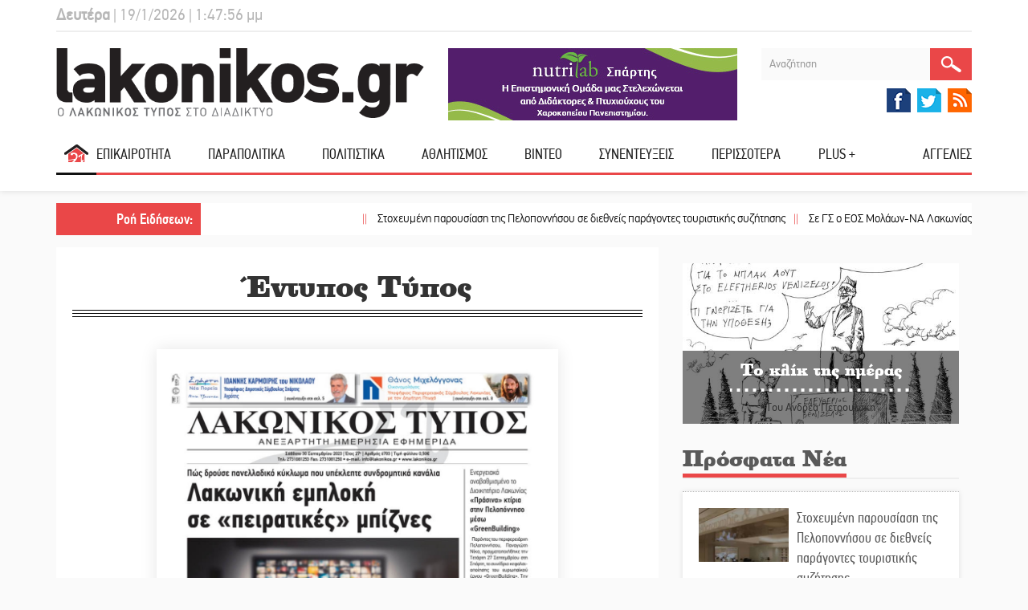

--- FILE ---
content_type: text/html; charset=utf-8
request_url: https://www.lakonikos.gr/component/k2/itemlist/date/2023/09?catid=14
body_size: 20348
content:
<!DOCTYPE HTML>
<html prefix="og: http://ogp.me/ns#" lang="el-gr">
    <head>
    	<meta charset="utf-8">
    	<meta http-equiv="X-UA-Compatible" content="IE=edge">
		<meta name="viewport" content="width=device-width, initial-scale=1">
        <base href="https://www.lakonikos.gr/component/k2/itemlist/date/2023/09" />
	<meta http-equiv="content-type" content="text/html; charset=utf-8" />
	<meta name="keywords" content="Ειδήσεις, νέα, επικαιρότητα, σχόλια, παραπολιτικό περιεχόμενο από τη Λακωνία και την Πελοπόννησο" />
	<meta property="og:url" content="https://www.lakonikos.gr/component/k2/itemlist/date/2023/09?catid=14" />
	<meta property="og:title" content="Προβολή άρθρων κατά ημερομηνία: Σεπτέμβριος 2023" />
	<meta property="og:type" content="website" />
	<meta property="og:description" content="Ειδησεογραφική Ιστοσελίδα της Ημερήσιας Εφημερίδας ΛΑΚΩΝΙΚΟΣ ΤΥΠΟΣ

Μέλος του e-Media (Αρ.13310)
Μέλος του Συνδέσμου Ημερησίων Περιφερειακών Εφημερίδων
" />
	<meta name="description" content="Ειδησεογραφική Ιστοσελίδα της Ημερήσιας Εφημερίδας ΛΑΚΩΝΙΚΟΣ ΤΥΠΟΣ

Μέλος του e-Media (Αρ.13310)
Μέλος του Συνδέσμου Ημερησίων Περιφερειακών Εφημερίδων
" />
	<meta name="generator" content="Joomla! - Open Source Content Management" />
	<title>Προβολή άρθρων κατά ημερομηνία: Σεπτέμβριος 2023</title>
	<link href="/plugins/system/jcemediabox/css/jcemediabox.css?1d12bb5a40100bbd1841bfc0e498ce7b" rel="stylesheet" type="text/css" />
	<link href="/plugins/system/jcemediabox/themes/standard/css/style.css?50fba48f56052a048c5cf30829163e4d" rel="stylesheet" type="text/css" />
	<link href="/templates/default/css/bootstrap.min.css" rel="stylesheet" type="text/css" />
	<link href="/templates/default/css/style.css" rel="stylesheet" type="text/css" />
	<link href="/templates/default/css/select.css" rel="stylesheet" type="text/css" />
	<link href="/templates/default/css/nivo-lightbox.css" rel="stylesheet" type="text/css" />
	<link href="/templates/default/css/themes/default/default.css" rel="stylesheet" type="text/css" />
	<link href="/media/com_acymailing/css/module_default.css?v=1413982198" rel="stylesheet" type="text/css" />
	<script type="application/json" class="joomla-script-options new">{"system.paths":{"root":"","base":""}}</script>
	<script src="/media/system/js/mootools-core.js?3381c0439d44324de5e448bb13054b52" type="text/javascript"></script>
	<script src="/media/system/js/core.js?3381c0439d44324de5e448bb13054b52" type="text/javascript"></script>
	<script src="/media/jui/js/jquery.min.js?3381c0439d44324de5e448bb13054b52" type="text/javascript"></script>
	<script src="/media/jui/js/jquery-noconflict.js?3381c0439d44324de5e448bb13054b52" type="text/javascript"></script>
	<script src="/media/jui/js/jquery-migrate.min.js?3381c0439d44324de5e448bb13054b52" type="text/javascript"></script>
	<script src="/components/com_k2/js/k2.js?v2.6.8&amp;sitepath=/" type="text/javascript"></script>
	<script src="/plugins/system/jcemediabox/js/jcemediabox.js?0c56fee23edfcb9fbdfe257623c5280e" type="text/javascript"></script>
	<script src="/templates/default/js/bootstrap.min.js" type="text/javascript"></script>
	<script src="/templates/default/js/select.js" type="text/javascript"></script>
	<script src="/templates/default/js/nivo-lightbox.js" type="text/javascript"></script>
	<script src="/media/com_acymailing/js/acymailing_module.js?v=480" type="text/javascript"></script>
	<script src="https://lakonikos.gr//templates/default/js/jquery.carouFredSel-6.2.1-packed.js" type="text/javascript"></script>
	<script src="https://lakonikos.gr//templates/default/js/jquery.ba-throttle-debounce.min.js" type="text/javascript"></script>
	<script src="https://lakonikos.gr//templates/default/js/jquery.touchSwipe.min.js" type="text/javascript"></script>
	<script src="https://lakonikos.gr//templates/default/js/jquery.mousewheel.min.js" type="text/javascript"></script>
	<script src="https://lakonikos.gr//templates/default/js/jquery.transit.min.js" type="text/javascript"></script>
	<script src="https://lakonikos.gr//templates/default/js/ticker.js" type="text/javascript"></script>
	<script type="text/javascript">
JCEMediaBox.init({popup:{width:"",height:"",legacy:0,lightbox:0,shadowbox:0,resize:1,icons:1,overlay:1,overlayopacity:0.8,overlaycolor:"#000000",fadespeed:500,scalespeed:500,hideobjects:0,scrolling:"fixed",close:2,labels:{'close':'Close','next':'Next','previous':'Previous','cancel':'Cancel','numbers':'{$current} of {$total}'},cookie_expiry:"",google_viewer:0},tooltip:{className:"tooltip",opacity:0.8,speed:150,position:"br",offsets:{x: 16, y: 16}},base:"/",imgpath:"plugins/system/jcemediabox/img",theme:"standard",themecustom:"",themepath:"plugins/system/jcemediabox/themes",mediafallback:0,mediaselector:"audio,video"});
			   if (MooTools != undefined) {
				  var mHide = Element.prototype.hide;
				  Element.implement({
					 hide: function() {
						if (this.hasClass("deeper")) {
						   return this;
						}
						mHide.apply(this, arguments);
					 }
				  });
			   }
				var acymailing = Array();
				acymailing['NAMECAPTION'] = 'Name';
				acymailing['NAME_MISSING'] = 'Please enter your name';
				acymailing['EMAILCAPTION'] = 'E-mail';
				acymailing['VALID_EMAIL'] = 'Please enter a valid e-mail address';
				acymailing['ACCEPT_TERMS'] = 'Please check the Terms and Conditions';
				acymailing['CAPTCHA_MISSING'] = 'Please enter the security code displayed in the image';
				acymailing['NO_LIST_SELECTED'] = 'Please select the lists you want to subscribe to';
		
	</script>

        <link rel="shortcut icon" type="image/x-icon" href="/templates/default/favicon.png"/>
        			<script async src="https://pagead2.googlesyndication.com/pagead/js/adsbygoogle.js?client=ca-pub-1196027114770083" crossorigin="anonymous"></script>
			<!-- <script type="text/javascript" src="http://w.sharethis.com/button/buttons.js"></script> -->
			<script type='text/javascript' src='https://platform-api.sharethis.com/js/sharethis.js#property=5dc2d1939b65550019c341b5&product=inline-share-buttons' async='async'></script>
            <script type="text/javascript">stLight.options({publisher: "ur-8486772d-94d7-18d3-344e-2840219c9ded", doNotHash: false, doNotCopy: false, hashAddressBar: false});</script>
	</head>
    <body> 
<!-- Google tag (gtag.js) -->
<script async src="https://www.googletagmanager.com/gtag/js?id=G-FK1QN94GMC"></script>
<script>
  window.dataLayer = window.dataLayer || [];
  function gtag(){dataLayer.push(arguments);}
  gtag('js', new Date());

  gtag('config', 'G-FK1QN94GMC');
</script>
		<div id="header-top-wrapper">
            <div id="header-top">
                <div class="container">
                    <div class="row">
                        <div class="top-bar col-lg-12 col-md-12 col-sm-12 col-xs-12">
                            <div class="top-bar-inner">
                            	<div id="server-time"></div>
                                
                                <div style="clear:both"></div>
                            </div>
                        </div>
                        <div class="logo-section col-lg-5 col-md-5 col-sm-12 col-xs-12">
                            

<div class="custom logo"  >
	<p><a href="http://lakonikos.gr/"><img src="/images/logo.png" alt="logo" /></a></p></div>

                            <div style="clear:both"></div>
                        </div>
                        
                        <div class="top-banner col-lg-4 col-md-4 col-sm-6 col-xs-12">
                        	                            	                            	<div class="bannergroup">

	<div class="banneritem">
																																																																			<a
							href="/component/banners/click/38" target="_blank" rel="noopener noreferrer"
							title="Nutrilab.gr">
							<img
								src="https://lakonikos.gr/images/banners/nutrilab-gif-banner_purple-bg-white.gif"
								alt="Nutrilab.gr"
																							/>
						</a>
																<div class="clr"></div>
	</div>

</div>

                                                    </div>
                      
                        <div class="right-section col-lg-3 col-md-3 col-sm-6 col-xs-12 ">
                            
<div id="k2ModuleBox98" class="k2SearchBlock  search">
	<form action="/component/k2/itemlist/search" method="get" autocomplete="off" class="k2SearchBlockForm">

		<input type="text" value="Αναζήτηση" name="searchword" maxlength="20" size="20" alt="GO" class="inputbox" onblur="if(this.value=='') this.value='Αναζήτηση';" onfocus="if(this.value=='Αναζήτηση') this.value='';" />

						<input type="submit" value="GO" class="button" onclick="this.form.searchword.focus();" />
				
		<input type="hidden" name="categories" value="" />
					</form>

	</div>

                            

<div class="custom hsocials"  >
	<p><a href="https://www.facebook.com/lakonikostypos" target="_blank">
<img width="30" height="30" src="/images/fb.png" alt="fb" /></a><a href="https://twitter.com/Lakonikos_Typos" target="_blank">
<img width="30" height="30" src="/images/tw.png" alt="tw" /></a><a href="/enimerosi/itemlist?format=feed&amp;type=rss" target="_blank">
<img width="30" height="30" src="/images/rss.png" alt="rss" /></a></p></div>

                            <div style="clear:both"></div>
                        </div>                    
                        <div style="clear:both"></div>                    
                            
                    </div>
                </div>
            </div>
			<div style="clear:both"></div>
            <div id="header-bottom">
                <div class="container">
                    <div class="row">
                        <div id="header_nav">
                            <div class="navbar navbar-default" role="navigation">
                                <div class="navbar-header">
                                    <button type="button" class="navbar-toggle collapsed glyphicon glyphicon-th-list" data-toggle="collapse" data-target=".navbar-collapse"></button>
                                </div>
                                <div class="navbar-collapse collapse">
                                    <ul class="nav menu  nav-justified">
<li class="item-101 current active"><a href="/" >ΑΡΧΙΚΗ</a></li><li class="item-121 dropdown deeper parent"><a class=" dropdown-toggle" data-toggle="dropdown" href="#" ><span>ΕΠΙΚΑΙΡΟΤΗΤΑ</span></a><ul class="nav-child unstyled small dropdown-menu"><li><a href="/epikairothta/itemlist/category/24-koinonia" title="ΚΟΙΝΩΝΙΑ">ΚΟΙΝΩΝΙΑ</a></li><li><a href="/epikairothta/itemlist/category/2-oikonomia" title="ΟΙΚΟΝΟΜΙΑ">ΟΙΚΟΝΟΜΙΑ</a></li><li><a href="/epikairothta/itemlist/category/47-politiki-aftodioikisi" title="ΠΟΛΙΤΙΚΗ / ΑΥΤΟΔΙΟΙΚΗΣΗ">ΠΟΛΙΤΙΚΗ / ΑΥΤΟΔΙΟΙΚΗΣΗ</a></li><li><a href="/epikairothta/itemlist/category/35-ergasia" title="ΕΡΓΑΣΙΑ">ΕΡΓΑΣΙΑ</a></li><li><a href="/epikairothta/itemlist/category/48-ekpaidefsi" title="ΕΚΠΑΙΔΕΥΣΗ">ΕΚΠΑΙΔΕΥΣΗ</a></li><li><a href="/epikairothta/itemlist/category/49-ekklisia" title="ΕΚΚΛΗΣΙΑ">ΕΚΚΛΗΣΙΑ</a></li><li><a href="/epikairothta/itemlist/category/23-astynomika" title="ΑΣΤΥΝΟΜΙΚΑ">ΑΣΤΥΝΟΜΙΚΑ</a></li><li><a href="/epikairothta/itemlist/category/22-agrotika" title="ΑΓΡΟΤΙΚΑ">ΑΓΡΟΤΙΚΑ</a></li><li><a href="/epikairothta/itemlist/category/20-toyrismos" title="ΤΟΥΡΙΣΜΟΣ">ΤΟΥΡΙΣΜΟΣ</a></li></ul></li><li class="item-131"><a href="/parapolitika" >ΠΑΡΑΠΟΛΙΤΙΚΑ</a></li><li class="item-122"><a href="/politistika" >ΠΟΛΙΤΙΣΤΙΚΑ</a></li><li class="item-124"><a href="/athlitismos" >ΑΘΛΗΤΙΣΜΟΣ</a></li><li class="item-123"><a href="/video" >ΒΙΝΤΕΟ</a></li><li class="item-129"><a href="/synenteukseis" >ΣΥΝΕΝΤΕΥΞΕΙΣ</a></li><li class="item-125 dropdown deeper parent"><a class=" dropdown-toggle" data-toggle="dropdown" href="#" ><span>ΠΕΡΙΣΣΟΤΕΡΑ</span></a><ul class="nav-child unstyled small dropdown-menu"><li><a href="/arthra" title="ΑΡΘΡΑ">ΑΡΘΡΑ</a></li><li><a href="/epistimi" title="ΕΠΙΣΤΗΜΗ">ΕΠΙΣΤΗΜΗ</a></li><li><a href="/perivallon" title="ΠΕΡΙΒΑΛΛΟΝ">ΠΕΡΙΒΑΛΛΟΝ</a></li><li><a href="/apodraseis" title="ΑΠΟΔΡΑΣΕΙΣ">ΑΠΟΔΡΑΣΕΙΣ</a></li><li><a href="/component/k2/itemlist/category/46-dimoskopiseis" title="ΔΗΜΟΣΚΟΠΗΣΕΙΣ">ΔΗΜΟΣΚΟΠΗΣΕΙΣ</a></li></ul></li><li class="item-164"><a href="/plus" >PLUS +</a></li><li class="item-158"><a href="/aggelies" target="_blank">ΑΓΓΕΛΙΕΣ</a></li></ul>

                                </div>
                            </div>                    
                        </div>                    
                        <div style="clear:both"></div>
                    </div>
                </div>
            </div>
        </div>
        <div style="clear:both"></div>
        
        <div id="header">
        	<div class="container">
            	<div class="row">
                                    	<div id="ticker" class="col-lg-12 col-md-12 col-sm-12 col-xs-12">
                    		<div class="row">
        <div class="ticker-heading col-lg-2 col-md-3 col-sm-3 col-xs-12">
			<div class="ticker-heading-wrap">
				Ροή Ειδήσεων<span class="ank">:</span>
            </div>
        </div>

        <div class="ticker-content col-lg-10 col-md-9 col-sm-9 col-xs-12">
            <ul id="ticker-list"  class="col-lg-12 col-md-12 col-sm-12 col-xs-12">
                   
                    <li class="ticker-li">
                        <a class="ticker-title" href="/epikairothta/item/186874-stoxevmeni-parousiasi-tis-peloponnisou-se-diethneis-paragontes-touristikis-syzitisis"><span class="ticker-date">||</span> Στοχευμένη παρουσίαση της Πελοποννήσου σε διεθνείς παράγοντες τουριστικής συζήτησης</a>
                    </li>
                   
                    <li class="ticker-li">
                        <a class="ticker-title" href="/athlitismos/item/186871-se-gs-o-eos-molaon-na-lakonias"><span class="ticker-date">||</span> Σε ΓΣ ο ΕΟΣ Μολάων-ΝΑ Λακωνίας</a>
                    </li>
                   
                    <li class="ticker-li">
                        <a class="ticker-title" href="/athlitismos/item/186869-karras-gia-dimosieymata-aposkopoyn-na-pliksoun-to-prosopo-mou-kai-tin-eikona-tou-lakonikoy-podosfairou"><span class="ticker-date">||</span> Καρράς για δημοσιεύματα: «Αποσκοπούν να πλήξουν το πρόσωπό μου και την εικόνα του λακωνικού ποδοσφαίρου»</a>
                    </li>
                   
                    <li class="ticker-li">
                        <a class="ticker-title" href="/politistika/item/186868-agapi-einai-mia-theatriki-empeiria-gia-lilipoyteious-theates-sto-mouseio-elias-kai-ladioy"><span class="ticker-date">||</span> «Αγάπη είναι»: Μια θεατρική εμπειρία για λιλιπούτειους θεατές στο Μουσείο Ελιάς και Λαδιού</a>
                    </li>
                   
                    <li class="ticker-li">
                        <a class="ticker-title" href="/athlitismos/item/186867-g-ethniki-katigoria-exase-kai-apo-ton-miltiadi-o-pangytheatikos"><span class="ticker-date">||</span> Γ’ Εθνική Κατηγορία: Έχασε και από τον Μιλτιάδη  ο Πανγυθεατικός</a>
                    </li>
                   
                    <li class="ticker-li">
                        <a class="ticker-title" href="/epikairothta/item/186866-parataksi-tzanetea-kanena-xronodiagramma-oloklirosis-ton-valtomenon-ergon"><span class="ticker-date">||</span> Παράταξη Τζανετέα: «Kανένα χρονοδιάγραμμα ολοκλήρωσης των βαλτωμένων έργων»</a>
                    </li>
                   
                    <li class="ticker-li">
                        <a class="ticker-title" href="/epikairothta/item/186865-eortastiko-klima-stin-kopi-vasilopitas-tis-parataksis-sparti-mazi"><span class="ticker-date">||</span> Εορταστικό κλίμα στην κοπή βασιλόπιτας της παράταξης «ΣΠΑΡΤΗ ΜΑΖΙ»</a>
                    </li>
                   
                    <li class="ticker-li">
                        <a class="ticker-title" href="/epikairothta/item/186864-gine-mvp-tis-anakyklosis-me-epathlo-agona-nva"><span class="ticker-date">||</span> «Γίνε MVP της ανακύκλωσης» με έπαθλο αγώνα ΝΒΑ</a>
                    </li>
                   
                    <li class="ticker-li">
                        <a class="ticker-title" href="/epikairothta/item/186863-filanthropiko-tsai-sti-mnimi-tis-agias-agathis-apo-ton-syllogo-kyrion-amyklon"><span class="ticker-date">||</span> Φιλανθρωπικό τσάι στη μνήμη της Αγίας Αγάθης από τον Σύλλογο Κυριών Αμυκλών</a>
                    </li>
                   
                    <li class="ticker-li">
                        <a class="ticker-title" href="/epikairothta/item/186862-o-kyrios-louis-pizza-tis-spartis-den-vrisketai-pia-anamesa-mas"><span class="ticker-date">||</span> Ο κύριος «Louis Pizza» της Σπάρτης δεν βρίσκεται πια ανάμεσά μας</a>
                    </li>
                   
                    <li class="ticker-li">
                        <a class="ticker-title" href="/epikairothta/item/186861-geniki-diakopi-reymatos-ston-vlaxioti"><span class="ticker-date">||</span> Γενική διακοπή ρεύματος στον Βλαχιώτη</a>
                    </li>
                   
                    <li class="ticker-li">
                        <a class="ticker-title" href="/epikairothta/item/186860-apo-ta-amfitheatra-tou-queens-college-sto-dimarxeio-spartis"><span class="ticker-date">||</span> Από τα αμφιθέατρα του Queens College στο δημαρχείο Σπάρτης</a>
                    </li>
                   
                    <li class="ticker-li">
                        <a class="ticker-title" href="/epikairothta/item/144345-na-min-ksexaso-o-ti-symvainei-sti-lakonia-synexis-ananeosi"><span class="ticker-date">||</span> Εκδηλώσεις-δράσεις-προθεσμίες στη Λακωνία (ΣΥΝΕΧΗΣ ΑΝΑΝΕΩΣΗ)</a>
                    </li>
                   
                    <li class="ticker-li">
                        <a class="ticker-title" href="/epikairothta/item/186859-dorea-apo-tous-neous-orizontes-stous-ethelontes-pyrosvestes-d-evrota"><span class="ticker-date">||</span> Δωρεά από τους «Νέους Ορίζοντες» στους Εθελοντές Πυροσβέστες Δ. Ευρώτα</a>
                    </li>
                   
                    <li class="ticker-li">
                        <a class="ticker-title" href="/epikairothta/item/186858-entopistikan-oi-oreivates-ston-taygeto-arxise-i-dyskoli-katavasi"><span class="ticker-date">||</span> Εντοπίστηκαν οι ορειβάτες στον Ταΰγετο: Άρχισε η δύσκολη κατάβαση</a>
                    </li>
                   
                    <li class="ticker-li">
                        <a class="ticker-title" href="/epikairothta/item/186857-megali-epixeirisi-gia-8-oreivates-ston-taygeto"><span class="ticker-date">||</span> Μεγάλη επιχείρηση για 8 ορειβάτες στον Ταΰγετο</a>
                    </li>
                   
                    <li class="ticker-li">
                        <a class="ticker-title" href="/epikairothta/item/186854-enstalaksi-agapis-kai-prosforas-apo-geraki-stin-im-agion-tessarakonta"><span class="ticker-date">||</span> Ενστάλαξη αγάπης και προσφοράς από Γεράκι στην ΙΜ Αγίων Τεσσαράκοντα</a>
                    </li>
                   
                    <li class="ticker-li">
                        <a class="ticker-title" href="/epikairothta/item/186853-proliptikos-katharismos-freation-kai-avlakion-sto-georgitsi"><span class="ticker-date">||</span> Προληπτικός καθαρισμός φρεατίων και αυλακιών στο Γεωργίτσι</a>
                    </li>
                   
                    <li class="ticker-li">
                        <a class="ticker-title" href="/epikairothta/item/186852-oi-elies-sto-stavrodromi-evropis-latinikis-amerikis"><span class="ticker-date">||</span> Οι ελιές στο… σταυροδρόμι Ευρώπης-Λατινικής Αμερικής</a>
                    </li>
                   
                    <li class="ticker-li">
                        <a class="ticker-title" href="/parapolitika/item/186845-mia-dorea-pou-afinei-apotypoma-sto-esy"><span class="ticker-date">||</span> Μια δωρεά που αφήνει αποτύπωμα στο ΕΣΥ</a>
                    </li>
                            </ul>
        </div>
    </div>
    <script type="text/javascript">
        jQuery(window).load(function(e) {
           jQuery('#ticker-list').liScroll();
        });
        jQuery(window).resize(function(e) {
           jQuery('#ticker-list').liScroll();
        });			
    </script>

                    </div>
                </div>
            </div>
        </div>
        
        <div style="clear:both"></div>
        
		<div id="content">
        	<div class="container">
            	<div class="row leftcontentblock">
                	                    							<div class="main-col col-lg-8 col-md-8 col-sm-12 col-xs-12">
                        	<div class="main-col-inner">
                            	<div id="system-message-container">
	</div>

								
<div class="genericView">

		
            <h2 class="itemTitle coversTitle">
            Έντυπος Τύπος        </h2>
		
	
	
	
	<div class="genericItemList">
    	        <div class="row">
    			        	            <div class="cover-item-view  main-cover col-lg-12 col-md-12 col-sm-12 col-xs-12">
              
			                    <div class="cover-image">
                    <a data-lightbox-gallery="9" class="light-pop" href="/media/k2/items/cache/1f6847a1492409ba9fdfa62d20f784c9_XL.jpg" title="30/09/2023">
                                                	<img src="/media/k2/items/cache/1f6847a1492409ba9fdfa62d20f784c9_XL.jpg" />
                                            </a>
                  </div>
                            
			                		                    	<div class="main-datetitle">
							Σάββατο 30, Σεπτέμβριος 2023                        </div>
                                              </div>
            <div class="date-form col-lg-12 col-md-12 col-sm-12 col-xs-12"><div class="date-form-wrap"><div class="row"><form action="" method="get"><div class="form-date-group col-lg-3 col-lg-offset-5 col-md-3 col-md-offset-5 col-sm-4 col-xs-12"><select name="month" class="cust-select date-form-field"><option value="01" >Ιανουάριος</option><option value="02" >Φεβρουάριος</option><option value="03" >Μάρτιος</option><option value="04" >Απρίλιος</option><option value="05" >Μάιος</option><option value="06" >Ιούνιος</option><option value="07" >Ιούλιος</option><option value="08" >Αύγουστος</option><option value="09" selected="selected">Σεπτέμβριος</option><option value="10" >Οκτώβριος</option><option value="11" >Νοέμβριος</option><option value="12" >Δεκέμβριος</option></select></div><div class="form-date-group col-lg-2 col-md-2 col-sm-4 col-xs-12"><select name="year" class="cust-select date-form-field"><option value="" ></option><option value="19" >19</option><option value="2009" >2009</option><option value="2010" >2010</option><option value="2011" >2011</option><option value="2012" >2012</option><option value="2013" >2013</option><option value="2014" >2014</option><option value="2015" >2015</option><option value="2016" >2016</option><option value="2017" >2017</option><option value="2018" >2018</option><option value="2019" >2019</option><option value="2020" >2020</option><option value="2021" >2021</option><option value="02021" >02021</option><option value="2022" >2022</option><option value="2023" selected="selected">2023</option><option value="2024" >2024</option><option value="2025" >2025</option><option value="2026" >2026</option></select></div><input type="hidden" value="com_k2" name="option"/><input type="hidden" value="itemlist" name="view"/><input type="hidden" value="date" name="task"/><input type="hidden" value="14" name="catid"/><div class="col-lg-2 col-md-2 col-sm-4 col-xs-12"><input type="submit" value="GO" class="date-form-field submit-button"/></div></form></div></div></div>            
					        	            <div class="cover-item-view  sub-cover col-lg-3 col-md-4 col-sm-6 col-xs-12">
              
			                    <div class="cover-image">
                    <a data-lightbox-gallery="9" class="light-pop" href="/media/k2/items/cache/7e7f18629e2e943093a7af1375cb5714_XL.jpg" title="29/09/2023">
                                                	<img width="510" height="714" src="/media/k2/items/cache/7e7f18629e2e943093a7af1375cb5714_L-510x714.jpg" alt="29/09/2023" />
                                            </a>
                  </div>
                            
			                		                  		<h2 class="cover-item-title">29/09/2023</h2>
                  	                          </div>
                        
					        	            <div class="cover-item-view  sub-cover col-lg-3 col-md-4 col-sm-6 col-xs-12">
              
			                    <div class="cover-image">
                    <a data-lightbox-gallery="9" class="light-pop" href="/media/k2/items/cache/11d03b76415865682676ab86d9d5047c_XL.jpg" title="28/09/2023">
                                                	<img width="510" height="714" src="/media/k2/items/cache/11d03b76415865682676ab86d9d5047c_L-510x714.jpg" alt="28/09/2023" />
                                            </a>
                  </div>
                            
			                		                  		<h2 class="cover-item-title">28/09/2023</h2>
                  	                          </div>
                        
					        	            <div class="cover-item-view  sub-cover col-lg-3 col-md-4 col-sm-6 col-xs-12">
              
			                    <div class="cover-image">
                    <a data-lightbox-gallery="9" class="light-pop" href="/media/k2/items/cache/7abae0e27430a4e69290abeee0344fd3_XL.jpg" title="27/09/2023">
                                                	<img width="510" height="714" src="/media/k2/items/cache/7abae0e27430a4e69290abeee0344fd3_L-510x714.jpg" alt="27/09/2023" />
                                            </a>
                  </div>
                            
			                		                  		<h2 class="cover-item-title">27/09/2023</h2>
                  	                          </div>
                        
					        	            <div class="cover-item-view  sub-cover col-lg-3 col-md-4 col-sm-6 col-xs-12">
              
			                    <div class="cover-image">
                    <a data-lightbox-gallery="9" class="light-pop" href="/media/k2/items/cache/5ff99c5378e3d81bf6c7b6e0f74062e9_XL.jpg" title="26/09/2023">
                                                	<img width="510" height="714" src="/media/k2/items/cache/5ff99c5378e3d81bf6c7b6e0f74062e9_L-510x714.jpg" alt="26/09/2023" />
                                            </a>
                  </div>
                            
			                		                  		<h2 class="cover-item-title">26/09/2023</h2>
                  	                          </div>
                        
					        	            <div class="cover-item-view  sub-cover col-lg-3 col-md-4 col-sm-6 col-xs-12">
              
			                    <div class="cover-image">
                    <a data-lightbox-gallery="9" class="light-pop" href="/media/k2/items/cache/a6b30d2712e4b7c800fe1b1b9c147da3_XL.jpg" title="23/09/2023">
                                                	<img width="510" height="714" src="/media/k2/items/cache/a6b30d2712e4b7c800fe1b1b9c147da3_L-510x714.jpg" alt="23/09/2023" />
                                            </a>
                  </div>
                            
			                		                  		<h2 class="cover-item-title">23/09/2023</h2>
                  	                          </div>
                        
					        	            <div class="cover-item-view  sub-cover col-lg-3 col-md-4 col-sm-6 col-xs-12">
              
			                    <div class="cover-image">
                    <a data-lightbox-gallery="9" class="light-pop" href="/media/k2/items/cache/c82fa0f7e141fb8b6d055e6754b7c958_XL.jpg" title="22/09/2023">
                                                	<img width="510" height="714" src="/media/k2/items/cache/c82fa0f7e141fb8b6d055e6754b7c958_L-510x714.jpg" alt="22/09/2023" />
                                            </a>
                  </div>
                            
			                		                  		<h2 class="cover-item-title">22/09/2023</h2>
                  	                          </div>
                        
					        	            <div class="cover-item-view  sub-cover col-lg-3 col-md-4 col-sm-6 col-xs-12">
              
			                    <div class="cover-image">
                    <a data-lightbox-gallery="9" class="light-pop" href="/media/k2/items/cache/9786ef035401f7ca68a4f4bd41f5083e_XL.jpg" title="21/09/2023">
                                                	<img width="510" height="714" src="/media/k2/items/cache/9786ef035401f7ca68a4f4bd41f5083e_L-510x714.jpg" alt="21/09/2023" />
                                            </a>
                  </div>
                            
			                		                  		<h2 class="cover-item-title">21/09/2023</h2>
                  	                          </div>
                        
					        	            <div class="cover-item-view  sub-cover col-lg-3 col-md-4 col-sm-6 col-xs-12">
              
			                    <div class="cover-image">
                    <a data-lightbox-gallery="9" class="light-pop" href="/media/k2/items/cache/f4dfd6b68a08a36b66c52d89c78ac0c2_XL.jpg" title="20/09/2023">
                                                	<img width="510" height="714" src="/media/k2/items/cache/f4dfd6b68a08a36b66c52d89c78ac0c2_L-510x714.jpg" alt="20/09/2023" />
                                            </a>
                  </div>
                            
			                		                  		<h2 class="cover-item-title">20/09/2023</h2>
                  	                          </div>
                        
					        	            <div class="cover-item-view  sub-cover col-lg-3 col-md-4 col-sm-6 col-xs-12">
              
			                    <div class="cover-image">
                    <a data-lightbox-gallery="9" class="light-pop" href="/media/k2/items/cache/d45e9178fdd6c42b2ef8e8222af13443_XL.jpg" title="16/09/2023">
                                                	<img width="510" height="714" src="/media/k2/items/cache/d45e9178fdd6c42b2ef8e8222af13443_L-510x714.jpg" alt="16/09/2023" />
                                            </a>
                  </div>
                            
			                		                  		<h2 class="cover-item-title">16/09/2023</h2>
                  	                          </div>
                        
					        	            <div class="cover-item-view  sub-cover col-lg-3 col-md-4 col-sm-6 col-xs-12">
              
			                    <div class="cover-image">
                    <a data-lightbox-gallery="9" class="light-pop" href="/media/k2/items/cache/1c327dbe1cdb68209f3d591e777a164c_XL.jpg" title="15/09/2023">
                                                	<img width="510" height="714" src="/media/k2/items/cache/1c327dbe1cdb68209f3d591e777a164c_L-510x714.jpg" alt="15/09/2023" />
                                            </a>
                  </div>
                            
			                		                  		<h2 class="cover-item-title">15/09/2023</h2>
                  	                          </div>
                        
					        	            <div class="cover-item-view  sub-cover col-lg-3 col-md-4 col-sm-6 col-xs-12">
              
			                    <div class="cover-image">
                    <a data-lightbox-gallery="9" class="light-pop" href="/media/k2/items/cache/d45b0638ce332968df7b66e030815609_XL.jpg" title="14/09/2023">
                                                	<img width="510" height="714" src="/media/k2/items/cache/d45b0638ce332968df7b66e030815609_L-510x714.jpg" alt="14/09/2023" />
                                            </a>
                  </div>
                            
			                		                  		<h2 class="cover-item-title">14/09/2023</h2>
                  	                          </div>
                        
					        	            <div class="cover-item-view  sub-cover col-lg-3 col-md-4 col-sm-6 col-xs-12">
              
			                    <div class="cover-image">
                    <a data-lightbox-gallery="9" class="light-pop" href="/media/k2/items/cache/e3fc8dfd64f543619845155175f5059a_XL.jpg" title="13/09/2023">
                                                	<img width="510" height="714" src="/media/k2/items/cache/e3fc8dfd64f543619845155175f5059a_L-510x714.jpg" alt="13/09/2023" />
                                            </a>
                  </div>
                            
			                		                  		<h2 class="cover-item-title">13/09/2023</h2>
                  	                          </div>
                        
					        	            <div class="cover-item-view  sub-cover col-lg-3 col-md-4 col-sm-6 col-xs-12">
              
			                    <div class="cover-image">
                    <a data-lightbox-gallery="9" class="light-pop" href="/media/k2/items/cache/2ad860726ecf5706cab270f1c189c8ff_XL.jpg" title="12/09/2023">
                                                	<img width="510" height="714" src="/media/k2/items/cache/2ad860726ecf5706cab270f1c189c8ff_L-510x714.jpg" alt="12/09/2023" />
                                            </a>
                  </div>
                            
			                		                  		<h2 class="cover-item-title">12/09/2023</h2>
                  	                          </div>
                        
					        	            <div class="cover-item-view  sub-cover col-lg-3 col-md-4 col-sm-6 col-xs-12">
              
			                    <div class="cover-image">
                    <a data-lightbox-gallery="9" class="light-pop" href="/media/k2/items/cache/1b8abb70a25fe56105cd160ec83a3817_XL.jpg" title="09/09/2023">
                                                	<img width="510" height="714" src="/media/k2/items/cache/1b8abb70a25fe56105cd160ec83a3817_L-510x714.jpg" alt="09/09/2023" />
                                            </a>
                  </div>
                            
			                		                  		<h2 class="cover-item-title">09/09/2023</h2>
                  	                          </div>
                        
					        	            <div class="cover-item-view  sub-cover col-lg-3 col-md-4 col-sm-6 col-xs-12">
              
			                    <div class="cover-image">
                    <a data-lightbox-gallery="9" class="light-pop" href="/media/k2/items/cache/d38721d1640ebdc948d0eae9076ffdae_XL.jpg" title="08/09/2023">
                                                	<img width="510" height="714" src="/media/k2/items/cache/d38721d1640ebdc948d0eae9076ffdae_L-510x714.jpg" alt="08/09/2023" />
                                            </a>
                  </div>
                            
			                		                  		<h2 class="cover-item-title">08/09/2023</h2>
                  	                          </div>
                        
					        	            <div class="cover-item-view  sub-cover col-lg-3 col-md-4 col-sm-6 col-xs-12">
              
			                    <div class="cover-image">
                    <a data-lightbox-gallery="9" class="light-pop" href="/media/k2/items/cache/f0c7871e1ab932d66a3c77c181e1a894_XL.jpg" title="07/09/2023">
                                                	<img width="510" height="714" src="/media/k2/items/cache/f0c7871e1ab932d66a3c77c181e1a894_L-510x714.jpg" alt="07/09/2023" />
                                            </a>
                  </div>
                            
			                		                  		<h2 class="cover-item-title">07/09/2023</h2>
                  	                          </div>
                        
					        	            <div class="cover-item-view  sub-cover col-lg-3 col-md-4 col-sm-6 col-xs-12">
              
			                    <div class="cover-image">
                    <a data-lightbox-gallery="9" class="light-pop" href="/media/k2/items/cache/4d30cae924fa4333692670b2c7475565_XL.jpg" title="06/09/2023">
                                                	<img width="510" height="714" src="/media/k2/items/cache/4d30cae924fa4333692670b2c7475565_L-510x714.jpg" alt="06/09/2023" />
                                            </a>
                  </div>
                            
			                		                  		<h2 class="cover-item-title">06/09/2023</h2>
                  	                          </div>
                        
					        	            <div class="cover-item-view  sub-cover col-lg-3 col-md-4 col-sm-6 col-xs-12">
              
			                    <div class="cover-image">
                    <a data-lightbox-gallery="9" class="light-pop" href="/media/k2/items/cache/bebf31798c694d0bfdb8644f462b871f_XL.jpg" title="05/09/2023">
                                                	<img width="510" height="714" src="/media/k2/items/cache/bebf31798c694d0bfdb8644f462b871f_L-510x714.jpg" alt="05/09/2023" />
                                            </a>
                  </div>
                            
			                		                  		<h2 class="cover-item-title">05/09/2023</h2>
                  	                          </div>
                        
					        	            <div class="cover-item-view  sub-cover col-lg-3 col-md-4 col-sm-6 col-xs-12">
              
			                    <div class="cover-image">
                    <a data-lightbox-gallery="9" class="light-pop" href="/media/k2/items/cache/4a9c5f4c74f4c2a997282189e4e101db_XL.jpg" title="02/09/2023">
                                                	<img width="510" height="714" src="/media/k2/items/cache/4a9c5f4c74f4c2a997282189e4e101db_L-510x714.jpg" alt="02/09/2023" />
                                            </a>
                  </div>
                            
			                		                  		<h2 class="cover-item-title">02/09/2023</h2>
                  	                          </div>
                        
					        	            <div class="cover-item-view  sub-cover col-lg-3 col-md-4 col-sm-6 col-xs-12">
              
			                    <div class="cover-image">
                    <a data-lightbox-gallery="9" class="light-pop" href="/media/k2/items/cache/2b76825d2ed6528ff9858d0d8674222b_XL.jpg" title="01/09/2023">
                                                	<img width="510" height="714" src="/media/k2/items/cache/2b76825d2ed6528ff9858d0d8674222b_L-510x714.jpg" alt="01/09/2023" />
                                            </a>
                  </div>
                            
			                		                  		<h2 class="cover-item-title">01/09/2023</h2>
                  	                          </div>
                        
					        <div class="clr"></div>
        </div>
        	</div>

	<!-- Pagination -->
	
	
</div>
<!-- End K2 Generic (search/date) Layout -->

<!-- JoomlaWorks "K2" (v2.6.8) | Learn more about K2 at http://getk2.org -->


                            </div>
                        </div>
                                        <div class="right-col col-lg-4 col-md-4 col-sm-12 col-xs-12 right-inner rightsidebarblock">
                    			<div class="block-wrap">
			            <div class="block-content">
            	<div class="bannergroup">


</div>
            </div>
		</div>
			<div class="block-wrap daily">
			            <div class="block-content">
            		    
        <div class="row">
        	<div id="daily-outter">
                <div id="daily-container">
                	                       
                    	 
                        <div class="col-lg- col-md- col-sm- col-xs-12">    
                            <div class="daily-block">             
                                <div class="daily-image">
                                    <a class="light-pop" data-lightbox-gallery="gallery115" href="/media/k2/items/cache/0d27e01f2ad0fc2689230d904f33dffb_XL.jpg" title="Το κλίκ της ημέρας">
                                        <img width="510" height="296"  src="/media/k2/items/cache/0d27e01f2ad0fc2689230d904f33dffb_XL-510x296.jpg" alt="&Tau;&omicron;&upsilon; &Alpha;&nu;&delta;&rho;έ&alpha; &Pi;&epsilon;&tau;&rho;&omicron;&upsilon;&lambda;ά&kappa;&eta;"/>
                                    </a>
                                    <div class="daily-content">  
                                        <div class="daily-module-title">
                                                Το κλίκ της ημέρας                                        </div>
                                        <div class="daily-sep"></div>
                                                                                        Του Ανδρέα Πετρουλάκη                                                                            </div>     
                                </div>                                       
                                <div style="clear:both"></div>
                             </div>                 
                        </div>
                                                                       
                    	                            <a style="display:none" class="light-pop" data-lightbox-gallery="gallery115" href="/media/k2/items/cache/d3a6ab8a7aa0b24eba7193f4029e2e85_XL.jpg" title="Το κλίκ της ημέρας">
                                <img  width="510" height="296" src="/media/k2/items/cache/d3a6ab8a7aa0b24eba7193f4029e2e85_XL-510x296.jpg" alt="&Tau;&omicron;&upsilon; &Alpha;&nu;&delta;&rho;έ&alpha; &Pi;&epsilon;&tau;&rho;&omicron;&upsilon;&lambda;ά&kappa;&eta;"/>
                            </a>
                                                                       
                    	                            <a style="display:none" class="light-pop" data-lightbox-gallery="gallery115" href="/media/k2/items/cache/6c29dc27f1b1ac177bd9bb9a563bc60e_XL.jpg" title="Το κλίκ της ημέρας">
                                <img  width="510" height="296" src="/media/k2/items/cache/6c29dc27f1b1ac177bd9bb9a563bc60e_XL-510x296.jpg" alt="&Tau;&omicron;&upsilon; &Alpha;&nu;&delta;&rho;έ&alpha; &Pi;&epsilon;&tau;&rho;&omicron;&upsilon;&lambda;ά&kappa;&eta;"/>
                            </a>
                                                                       
                    	                            <a style="display:none" class="light-pop" data-lightbox-gallery="gallery115" href="/media/k2/items/cache/0e0f2ed5f49f497b2fc89068e5b6f371_XL.jpg" title="Το κλίκ της ημέρας">
                                <img  width="510" height="296" src="/media/k2/items/cache/0e0f2ed5f49f497b2fc89068e5b6f371_XL-510x296.jpg" alt="&Tau;&omicron;&upsilon; &Eta;&lambda;ί&alpha; &Mu;&alpha;&kappa;&rho;ή"/>
                            </a>
                                                                       
                    	                            <a style="display:none" class="light-pop" data-lightbox-gallery="gallery115" href="/media/k2/items/cache/3d7abb5b0c23bae91b88ce84b90abdc0_XL.jpg" title="Το κλίκ της ημέρας">
                                <img  width="510" height="296" src="/media/k2/items/cache/3d7abb5b0c23bae91b88ce84b90abdc0_XL-510x296.jpg" alt="&Tau;&omicron;&upsilon; &Alpha;&nu;&delta;&rho;έ&alpha; &Pi;&epsilon;&tau;&rho;&omicron;&upsilon;&lambda;ά&kappa;&eta;"/>
                            </a>
                                                                       
                    	                            <a style="display:none" class="light-pop" data-lightbox-gallery="gallery115" href="/media/k2/items/cache/ba833785440134576bd22ac6311452e5_XL.jpg" title="Το κλίκ της ημέρας">
                                <img  width="510" height="296" src="/media/k2/items/cache/ba833785440134576bd22ac6311452e5_XL-510x296.jpg" alt="&Tau;&omicron;&upsilon; &Alpha;&nu;&delta;&rho;έ&alpha; &Pi;&epsilon;&tau;&rho;&omicron;&upsilon;&lambda;ά&kappa;&eta;"/>
                            </a>
                                                                       
                    	                            <a style="display:none" class="light-pop" data-lightbox-gallery="gallery115" href="/media/k2/items/cache/667a15afb97d5f5ab54ae135ca79ccc6_XL.jpg" title="Το κλίκ της ημέρας">
                                <img  width="510" height="296" src="/media/k2/items/cache/667a15afb97d5f5ab54ae135ca79ccc6_XL-510x296.jpg" alt="&Tau;&omicron;&upsilon; &Alpha;&nu;&delta;&rho;έ&alpha; &Pi;&epsilon;&tau;&rho;&omicron;&upsilon;&lambda;ά&kappa;&eta;"/>
                            </a>
                                                                       
                    	                            <a style="display:none" class="light-pop" data-lightbox-gallery="gallery115" href="/media/k2/items/cache/bb0f50869393ccedb750d134dd6060e9_XL.jpg" title="Το κλίκ της ημέρας">
                                <img  width="510" height="296" src="/media/k2/items/cache/bb0f50869393ccedb750d134dd6060e9_XL-510x296.jpg" alt="&Tau;&omicron;&upsilon; &Alpha;&nu;&delta;&rho;έ&alpha; &Pi;&epsilon;&tau;&rho;&omicron;&upsilon;&lambda;ά&kappa;&eta;"/>
                            </a>
                                                                       
                    	                            <a style="display:none" class="light-pop" data-lightbox-gallery="gallery115" href="/media/k2/items/cache/b53c141169e681fd17300c6fce9c2b2e_XL.jpg" title="Το κλίκ της ημέρας">
                                <img  width="510" height="296" src="/media/k2/items/cache/b53c141169e681fd17300c6fce9c2b2e_XL-510x296.jpg" alt="&Tau;&omicron;&upsilon; &Alpha;&nu;&delta;&rho;έ&alpha; &Pi;&epsilon;&tau;&rho;&omicron;&upsilon;&lambda;ά&kappa;&eta;"/>
                            </a>
                                                                       
                    	                            <a style="display:none" class="light-pop" data-lightbox-gallery="gallery115" href="/media/k2/items/cache/4e473fe644accd0ee6ef5379c1b7765b_XL.jpg" title="Το κλίκ της ημέρας">
                                <img  width="510" height="296" src="/media/k2/items/cache/4e473fe644accd0ee6ef5379c1b7765b_XL-510x296.jpg" alt="&Tau;&omicron;&upsilon; &Eta;&lambda;ί&alpha; &Mu;&alpha;&kappa;&rho;ή"/>
                            </a>
                                                                                    </div>
                <div style="clear:both"></div>  
            </div>    
      </div>
              </div>
		</div>
			<div class="block-wrap">
			            <div class="block-content">
            	<div class="bannergroup">


</div>
            </div>
		</div>
			<div class="block-wrap right">
			                <h3 class="block-title">
                    <span>Πρόσφατα Νέα</span>
                    <div style="clear:both"></div>
                </h3>
                        <div class="block-content">
            		  
    
    <div id="feed-container">  
  	<div id="feed-carousel124" class="feed-carousel-wrapper">
         
		<div class="feed-block">      
            <div class="feed-image">
                <a href="/epikairothta/item/186874-stoxevmeni-parousiasi-tis-peloponnisou-se-diethneis-paragontes-touristikis-syzitisis">
                	                    	<img width="225" height="135" src="/media/k2/items/cache/83f0c868a21c0f773f70e38cfa83c86b_XL-225x135.jpg" alt="&Sigma;&tau;&omicron;&chi;&epsilon;&upsilon;&mu;έ&nu;&eta; &pi;&alpha;&rho;&omicron;&upsilon;&sigma;ί&alpha;&sigma;&eta; &tau;&eta;&sigmaf; &Pi;&epsilon;&lambda;&omicron;&pi;&omicron;&nu;&nu;ή&sigma;&omicron;&upsilon; &sigma;&epsilon; &delta;&iota;&epsilon;&theta;&nu;&epsilon;ί&sigmaf; &pi;&alpha;&rho;ά&gamma;&omicron;&nu;&tau;&epsilon;&sigmaf; &tau;&omicron;&upsilon;&rho;&iota;&sigma;&tau;&iota;&kappa;ή&sigmaf; &sigma;&upsilon;&zeta;ή&tau;&eta;&sigma;&eta;&sigmaf;"/>
					  
                </a>                           
            </div>
            <div class="feed-content">                
                                <a class="feed-title" href="/epikairothta/item/186874-stoxevmeni-parousiasi-tis-peloponnisou-se-diethneis-paragontes-touristikis-syzitisis">Στοχευμένη παρουσίαση της Πελοποννήσου σε διεθνείς παράγοντες τουριστικής συζήτησης</a>
                                 <div style="clear:both"></div>                 
            </div>
            <div style="clear:both"></div>
            <div class="feed-sep"></div>
            <div style="clear:both"></div> 
		</div>
         
         
		<div class="feed-block">      
            <div class="feed-image">
                <a href="/perivallon/item/186873-to-monadiko-entomo-tis-antarktikis-trefetai-kai-me-mikroplastika">
                	                    	<img width="225" height="135" src="/media/k2/items/cache/a37ed4b87015c5e449d0adc10bd35120_XL-225x135.jpg" alt="&Tau;&omicron; &mu;&omicron;&nu;&alpha;&delta;&iota;&kappa;ό έ&nu;&tau;&omicron;&mu;&omicron; &tau;&eta;&sigmaf; &Alpha;&nu;&tau;&alpha;&rho;&kappa;&tau;&iota;&kappa;ή&sigmaf; &tau;&rho;έ&phi;&epsilon;&tau;&alpha;&iota; (&kappa;&alpha;&iota;) &mu;&epsilon; &mu;&iota;&kappa;&rho;&omicron;&pi;&lambda;&alpha;&sigma;&tau;&iota;&kappa;ά"/>
					  
                </a>                           
            </div>
            <div class="feed-content">                
                                <a class="feed-title" href="/perivallon/item/186873-to-monadiko-entomo-tis-antarktikis-trefetai-kai-me-mikroplastika">Το μοναδικό έντομο της Ανταρκτικής τρέφεται (και) με μικροπλαστικά</a>
                                 <div style="clear:both"></div>                 
            </div>
            <div style="clear:both"></div>
            <div class="feed-sep"></div>
            <div style="clear:both"></div> 
		</div>
         
         
		<div class="feed-block">      
            <div class="feed-image">
                <a href="/athlitismos/item/186871-se-gs-o-eos-molaon-na-lakonias">
                	                    	<img width="225" height="135" src="/media/k2/items/cache/a0d8f942518613d222b656893a0bd959_XL-225x135.jpg" alt="&Sigma;&epsilon; &Gamma;&Sigma; &omicron; &Epsilon;&Omicron;&Sigma; &Mu;&omicron;&lambda;ά&omega;&nu;-&Nu;&Alpha; &Lambda;&alpha;&kappa;&omega;&nu;ί&alpha;&sigmaf;"/>
					  
                </a>                           
            </div>
            <div class="feed-content">                
                                <a class="feed-title" href="/athlitismos/item/186871-se-gs-o-eos-molaon-na-lakonias">Σε ΓΣ ο ΕΟΣ Μολάων-ΝΑ Λακωνίας</a>
                                 <div style="clear:both"></div>                 
            </div>
            <div style="clear:both"></div>
            <div class="feed-sep"></div>
            <div style="clear:both"></div> 
		</div>
         
         
		<div class="feed-block">      
            <div class="feed-image">
                <a href="/athlitismos/item/186869-karras-gia-dimosieymata-aposkopoyn-na-pliksoun-to-prosopo-mou-kai-tin-eikona-tou-lakonikoy-podosfairou">
                	                    	<img width="225" height="135" src="/media/k2/items/cache/ee8528e809d50bf33d7bf60458ab3803_XL-225x135.jpg" alt="&Kappa;&alpha;&rho;&rho;ά&sigmaf; &gamma;&iota;&alpha; &delta;&eta;&mu;&omicron;&sigma;&iota;&epsilon;ύ&mu;&alpha;&tau;&alpha;: &laquo;&Alpha;&pi;&omicron;&sigma;&kappa;&omicron;&pi;&omicron;ύ&nu; &nu;&alpha; &pi;&lambda;ή&xi;&omicron;&upsilon;&nu; &tau;&omicron; &pi;&rho;ό&sigma;&omega;&pi;ό &mu;&omicron;&upsilon; &kappa;&alpha;&iota; &tau;&eta;&nu; &epsilon;&iota;&kappa;ό&nu;&alpha; &tau;&omicron;&upsilon; &lambda;&alpha;&kappa;&omega;&nu;&iota;&kappa;&omicron;ύ &pi;&omicron;&delta;&omicron;&sigma;&phi;&alpha;ί&rho;&omicron;&upsilon;&raquo;"/>
					  
                </a>                           
            </div>
            <div class="feed-content">                
                                <a class="feed-title" href="/athlitismos/item/186869-karras-gia-dimosieymata-aposkopoyn-na-pliksoun-to-prosopo-mou-kai-tin-eikona-tou-lakonikoy-podosfairou">Καρράς για δημοσιεύματα: «Αποσκοπούν να πλήξουν το πρόσωπό μου και την εικόνα του λακωνικού ποδοσφαίρου»</a>
                                 <div style="clear:both"></div>                 
            </div>
            <div style="clear:both"></div>
            <div class="feed-sep"></div>
            <div style="clear:both"></div> 
		</div>
         
         
		<div class="feed-block">      
            <div class="feed-image">
                <a href="/politistika/item/186868-agapi-einai-mia-theatriki-empeiria-gia-lilipoyteious-theates-sto-mouseio-elias-kai-ladioy">
                	                    	<img width="225" height="135" src="/media/k2/items/cache/ca4c3a21cadcc6c03a0fbfcdc1c961bb_XL-225x135.jpg" alt="&laquo;&Alpha;&gamma;ά&pi;&eta; &epsilon;ί&nu;&alpha;&iota;&raquo;: &Mu;&iota;&alpha; &theta;&epsilon;&alpha;&tau;&rho;&iota;&kappa;ή &epsilon;&mu;&pi;&epsilon;&iota;&rho;ί&alpha; &gamma;&iota;&alpha; &lambda;&iota;&lambda;&iota;&pi;&omicron;ύ&tau;&epsilon;&iota;&omicron;&upsilon;&sigmaf; &theta;&epsilon;&alpha;&tau;έ&sigmaf; &sigma;&tau;&omicron; &Mu;&omicron;&upsilon;&sigma;&epsilon;ί&omicron; &Epsilon;&lambda;&iota;ά&sigmaf; &kappa;&alpha;&iota; &Lambda;&alpha;&delta;&iota;&omicron;ύ"/>
					  
                </a>                           
            </div>
            <div class="feed-content">                
                                <a class="feed-title" href="/politistika/item/186868-agapi-einai-mia-theatriki-empeiria-gia-lilipoyteious-theates-sto-mouseio-elias-kai-ladioy">«Αγάπη είναι»: Μια θεατρική εμπειρία για λιλιπούτειους θεατές στο Μουσείο Ελιάς και Λαδιού</a>
                                 <div style="clear:both"></div>                 
            </div>
            <div style="clear:both"></div>
            <div class="feed-sep"></div>
            <div style="clear:both"></div> 
		</div>
         
         
		<div class="feed-block">      
            <div class="feed-image">
                <a href="/athlitismos/item/186867-g-ethniki-katigoria-exase-kai-apo-ton-miltiadi-o-pangytheatikos">
                	                    	<img width="225" height="135" src="/media/k2/items/cache/dddc281ad5aae495fbfbf507bc0a621b_XL-225x135.jpg" alt="&Gamma;&rsquo; &Epsilon;&theta;&nu;&iota;&kappa;ή &Kappa;&alpha;&tau;&eta;&gamma;&omicron;&rho;ί&alpha;: Έ&chi;&alpha;&sigma;&epsilon; &kappa;&alpha;&iota; &alpha;&pi;ό &tau;&omicron;&nu; &Mu;&iota;&lambda;&tau;&iota;ά&delta;&eta;  &omicron; &Pi;&alpha;&nu;&gamma;&upsilon;&theta;&epsilon;&alpha;&tau;&iota;&kappa;ό&sigmaf;"/>
					  
                </a>                           
            </div>
            <div class="feed-content">                
                                <a class="feed-title" href="/athlitismos/item/186867-g-ethniki-katigoria-exase-kai-apo-ton-miltiadi-o-pangytheatikos">Γ’ Εθνική Κατηγορία: Έχασε και από τον Μιλτιάδη  ο Πανγυθεατικός</a>
                                 <div style="clear:both"></div>                 
            </div>
            <div style="clear:both"></div>
            <div class="feed-sep"></div>
            <div style="clear:both"></div> 
		</div>
         
         
		<div class="feed-block">      
            <div class="feed-image">
                <a href="/epikairothta/item/186866-parataksi-tzanetea-kanena-xronodiagramma-oloklirosis-ton-valtomenon-ergon">
                	                    	<img width="225" height="135" src="/media/k2/items/cache/ef74300321ef5545891864e24972df85_XL-225x135.jpg" alt="&Pi;&alpha;&rho;ά&tau;&alpha;&xi;&eta; &Tau;&zeta;&alpha;&nu;&epsilon;&tau;έ&alpha;: &laquo;K&alpha;&nu;έ&nu;&alpha; &chi;&rho;&omicron;&nu;&omicron;&delta;&iota;ά&gamma;&rho;&alpha;&mu;&mu;&alpha; &omicron;&lambda;&omicron;&kappa;&lambda;ή&rho;&omega;&sigma;&eta;&sigmaf; &tau;&omega;&nu; &beta;&alpha;&lambda;&tau;&omega;&mu;έ&nu;&omega;&nu; έ&rho;&gamma;&omega;&nu;&raquo;"/>
					  
                </a>                           
            </div>
            <div class="feed-content">                
                                <a class="feed-title" href="/epikairothta/item/186866-parataksi-tzanetea-kanena-xronodiagramma-oloklirosis-ton-valtomenon-ergon">Παράταξη Τζανετέα: «Kανένα χρονοδιάγραμμα ολοκλήρωσης των βαλτωμένων έργων»</a>
                                 <div style="clear:both"></div>                 
            </div>
            <div style="clear:both"></div>
            <div class="feed-sep"></div>
            <div style="clear:both"></div> 
		</div>
         
         
		<div class="feed-block">      
            <div class="feed-image">
                <a href="/epikairothta/item/186865-eortastiko-klima-stin-kopi-vasilopitas-tis-parataksis-sparti-mazi">
                	                    	<img width="225" height="135" src="/media/k2/items/cache/8c332b93ae31223b7a89ef4cf1b33c28_XL-225x135.jpg" alt="&Epsilon;&omicron;&rho;&tau;&alpha;&sigma;&tau;&iota;&kappa;ό &kappa;&lambda;ί&mu;&alpha; &sigma;&tau;&eta;&nu; &kappa;&omicron;&pi;ή &beta;&alpha;&sigma;&iota;&lambda;ό&pi;&iota;&tau;&alpha;&sigmaf; &tau;&eta;&sigmaf; &pi;&alpha;&rho;ά&tau;&alpha;&xi;&eta;&sigmaf; &laquo;&Sigma;&Pi;&Alpha;&Rho;&Tau;&Eta; &Mu;&Alpha;&Zeta;&Iota;&raquo;"/>
					  
                </a>                           
            </div>
            <div class="feed-content">                
                                <a class="feed-title" href="/epikairothta/item/186865-eortastiko-klima-stin-kopi-vasilopitas-tis-parataksis-sparti-mazi">Εορταστικό κλίμα στην κοπή βασιλόπιτας της παράταξης «ΣΠΑΡΤΗ ΜΑΖΙ»</a>
                                 <div style="clear:both"></div>                 
            </div>
            <div style="clear:both"></div>
            <div class="feed-sep"></div>
            <div style="clear:both"></div> 
		</div>
         
         
		<div class="feed-block">      
            <div class="feed-image">
                <a href="/epikairothta/item/186864-gine-mvp-tis-anakyklosis-me-epathlo-agona-nva">
                	                    	<img width="225" height="135" src="/media/k2/items/cache/d236c4d08abed2382ee19df064a66e74_XL-225x135.jpg" alt="&laquo;&Gamma;ί&nu;&epsilon; MVP &tau;&eta;&sigmaf; &alpha;&nu;&alpha;&kappa;ύ&kappa;&lambda;&omega;&sigma;&eta;&sigmaf;&raquo; &mu;&epsilon; έ&pi;&alpha;&theta;&lambda;&omicron; &alpha;&gamma;ώ&nu;&alpha; &Nu;&Beta;&Alpha;"/>
					  
                </a>                           
            </div>
            <div class="feed-content">                
                                <a class="feed-title" href="/epikairothta/item/186864-gine-mvp-tis-anakyklosis-me-epathlo-agona-nva">«Γίνε MVP της ανακύκλωσης» με έπαθλο αγώνα ΝΒΑ</a>
                                 <div style="clear:both"></div>                 
            </div>
            <div style="clear:both"></div>
            <div class="feed-sep"></div>
            <div style="clear:both"></div> 
		</div>
         
         
		<div class="feed-block">      
            <div class="feed-image">
                <a href="/epikairothta/item/186863-filanthropiko-tsai-sti-mnimi-tis-agias-agathis-apo-ton-syllogo-kyrion-amyklon">
                	                    	<img width="225" height="135" src="/media/k2/items/cache/073670a0a3dfc65aa4582a9ff8b71c24_XL-225x135.jpg" alt="&Phi;&iota;&lambda;&alpha;&nu;&theta;&rho;&omega;&pi;&iota;&kappa;ό &tau;&sigma;ά&iota; &sigma;&tau;&eta; &mu;&nu;ή&mu;&eta; &tau;&eta;&sigmaf; &Alpha;&gamma;ί&alpha;&sigmaf; &Alpha;&gamma;ά&theta;&eta;&sigmaf; &alpha;&pi;ό &tau;&omicron;&nu; &Sigma;ύ&lambda;&lambda;&omicron;&gamma;&omicron; &Kappa;&upsilon;&rho;&iota;ώ&nu; &Alpha;&mu;&upsilon;&kappa;&lambda;ώ&nu;"/>
					  
                </a>                           
            </div>
            <div class="feed-content">                
                                <a class="feed-title" href="/epikairothta/item/186863-filanthropiko-tsai-sti-mnimi-tis-agias-agathis-apo-ton-syllogo-kyrion-amyklon">Φιλανθρωπικό τσάι στη μνήμη της Αγίας Αγάθης από τον Σύλλογο Κυριών Αμυκλών</a>
                                 <div style="clear:both"></div>                 
            </div>
            <div style="clear:both"></div>
            <div class="feed-sep"></div>
            <div style="clear:both"></div> 
		</div>
         
         
		<div class="feed-block">      
            <div class="feed-image">
                <a href="/epikairothta/item/186862-o-kyrios-louis-pizza-tis-spartis-den-vrisketai-pia-anamesa-mas">
                	                    	<img width="225" height="135" src="/media/k2/items/cache/eabd54a95da531a2f909a388541e0463_XL-225x135.jpg" alt="&Omicron; &kappa;ύ&rho;&iota;&omicron;&sigmaf; &laquo;Louis Pizza&raquo; &tau;&eta;&sigmaf; &Sigma;&pi;ά&rho;&tau;&eta;&sigmaf; &delta;&epsilon;&nu; &beta;&rho;ί&sigma;&kappa;&epsilon;&tau;&alpha;&iota; &pi;&iota;&alpha; &alpha;&nu;ά&mu;&epsilon;&sigma;ά &mu;&alpha;&sigmaf;"/>
					  
                </a>                           
            </div>
            <div class="feed-content">                
                                <a class="feed-title" href="/epikairothta/item/186862-o-kyrios-louis-pizza-tis-spartis-den-vrisketai-pia-anamesa-mas">Ο κύριος «Louis Pizza» της Σπάρτης δεν βρίσκεται πια ανάμεσά μας</a>
                                 <div style="clear:both"></div>                 
            </div>
            <div style="clear:both"></div>
            <div class="feed-sep"></div>
            <div style="clear:both"></div> 
		</div>
         
         
		<div class="feed-block">      
            <div class="feed-image">
                <a href="/epikairothta/item/186861-geniki-diakopi-reymatos-ston-vlaxioti">
                	                    	<img width="225" height="135" src="/media/k2/items/cache/fa0d04a8ec61f54775b4415e04a26d71_XL-225x135.jpg" alt="&Gamma;&epsilon;&nu;&iota;&kappa;ή &delta;&iota;&alpha;&kappa;&omicron;&pi;ή &rho;&epsilon;ύ&mu;&alpha;&tau;&omicron;&sigmaf; &sigma;&tau;&omicron;&nu; &Beta;&lambda;&alpha;&chi;&iota;ώ&tau;&eta;"/>
					  
                </a>                           
            </div>
            <div class="feed-content">                
                                <a class="feed-title" href="/epikairothta/item/186861-geniki-diakopi-reymatos-ston-vlaxioti">Γενική διακοπή ρεύματος στον Βλαχιώτη</a>
                                 <div style="clear:both"></div>                 
            </div>
            <div style="clear:both"></div>
            <div class="feed-sep"></div>
            <div style="clear:both"></div> 
		</div>
         
         
		<div class="feed-block">      
            <div class="feed-image">
                <a href="/epikairothta/item/186860-apo-ta-amfitheatra-tou-queens-college-sto-dimarxeio-spartis">
                	                    	<img width="225" height="135" src="/media/k2/items/cache/8cd62ab4d4d2b743ca39aac04445a8d4_XL-225x135.jpg" alt="&Alpha;&pi;ό &tau;&alpha; &alpha;&mu;&phi;&iota;&theta;έ&alpha;&tau;&rho;&alpha; &tau;&omicron;&upsilon; Queens College &sigma;&tau;&omicron; &delta;&eta;&mu;&alpha;&rho;&chi;&epsilon;ί&omicron; &Sigma;&pi;ά&rho;&tau;&eta;&sigmaf;"/>
					  
                </a>                           
            </div>
            <div class="feed-content">                
                                <a class="feed-title" href="/epikairothta/item/186860-apo-ta-amfitheatra-tou-queens-college-sto-dimarxeio-spartis">Από τα αμφιθέατρα του Queens College στο δημαρχείο Σπάρτης</a>
                                 <div style="clear:both"></div>                 
            </div>
            <div style="clear:both"></div>
            <div class="feed-sep"></div>
            <div style="clear:both"></div> 
		</div>
         
         
		<div class="feed-block">      
            <div class="feed-image">
                <a href="/epikairothta/item/144345-na-min-ksexaso-o-ti-symvainei-sti-lakonia-synexis-ananeosi">
                	                    	<img width="225" height="135" src="/media/k2/items/cache/c14cfa51c5db9166c263e22e750f12ab_XL-225x135.jpg" alt="&Epsilon;&kappa;&delta;&eta;&lambda;ώ&sigma;&epsilon;&iota;&sigmaf;-&delta;&rho;ά&sigma;&epsilon;&iota;&sigmaf;-&pi;&rho;&omicron;&theta;&epsilon;&sigma;&mu;ί&epsilon;&sigmaf; &sigma;&tau;&eta; &Lambda;&alpha;&kappa;&omega;&nu;ί&alpha; (&Sigma;&Upsilon;&Nu;&Epsilon;&Chi;&Eta;&Sigma; &Alpha;&Nu;&Alpha;&Nu;&Epsilon;&Omega;&Sigma;&Eta;)"/>
					  
                </a>                           
            </div>
            <div class="feed-content">                
                                <a class="feed-title" href="/epikairothta/item/144345-na-min-ksexaso-o-ti-symvainei-sti-lakonia-synexis-ananeosi">Εκδηλώσεις-δράσεις-προθεσμίες στη Λακωνία (ΣΥΝΕΧΗΣ ΑΝΑΝΕΩΣΗ)</a>
                                 <div style="clear:both"></div>                 
            </div>
            <div style="clear:both"></div>
            <div class="feed-sep"></div>
            <div style="clear:both"></div> 
		</div>
         
         
		<div class="feed-block">      
            <div class="feed-image">
                <a href="/epikairothta/item/186859-dorea-apo-tous-neous-orizontes-stous-ethelontes-pyrosvestes-d-evrota">
                	                    	<img width="225" height="135" src="/media/k2/items/cache/b76534ec7740dffb6d6ed849ec245f40_XL-225x135.jpg" alt="&Delta;&omega;&rho;&epsilon;ά &alpha;&pi;ό &tau;&omicron;&upsilon;&sigmaf; &laquo;&Nu;έ&omicron;&upsilon;&sigmaf; &Omicron;&rho;ί&zeta;&omicron;&nu;&tau;&epsilon;&sigmaf;&raquo; &sigma;&tau;&omicron;&upsilon;&sigmaf; &Epsilon;&theta;&epsilon;&lambda;&omicron;&nu;&tau;έ&sigmaf; &Pi;&upsilon;&rho;&omicron;&sigma;&beta;έ&sigma;&tau;&epsilon;&sigmaf; &Delta;. &Epsilon;&upsilon;&rho;ώ&tau;&alpha;"/>
					  
                </a>                           
            </div>
            <div class="feed-content">                
                                <a class="feed-title" href="/epikairothta/item/186859-dorea-apo-tous-neous-orizontes-stous-ethelontes-pyrosvestes-d-evrota">Δωρεά από τους «Νέους Ορίζοντες» στους Εθελοντές Πυροσβέστες Δ. Ευρώτα</a>
                                 <div style="clear:both"></div>                 
            </div>
            <div style="clear:both"></div>
            <div class="feed-sep"></div>
            <div style="clear:both"></div> 
		</div>
         
         
		<div class="feed-block">      
            <div class="feed-image">
                <a href="/epikairothta/item/186858-entopistikan-oi-oreivates-ston-taygeto-arxise-i-dyskoli-katavasi">
                	                    	<img width="225" height="135" src="/media/k2/items/cache/4aa054be490a78878e6d6d8910e30d5c_XL-225x135.jpg" alt="&Epsilon;&nu;&tau;&omicron;&pi;ί&sigma;&tau;&eta;&kappa;&alpha;&nu; &omicron;&iota; &omicron;&rho;&epsilon;&iota;&beta;ά&tau;&epsilon;&sigmaf; &sigma;&tau;&omicron;&nu; &Tau;&alpha;ΰ&gamma;&epsilon;&tau;&omicron;: Ά&rho;&chi;&iota;&sigma;&epsilon; &eta; &delta;ύ&sigma;&kappa;&omicron;&lambda;&eta; &kappa;&alpha;&tau;ά&beta;&alpha;&sigma;&eta;"/>
					  
                </a>                           
            </div>
            <div class="feed-content">                
                                <a class="feed-title" href="/epikairothta/item/186858-entopistikan-oi-oreivates-ston-taygeto-arxise-i-dyskoli-katavasi">Εντοπίστηκαν οι ορειβάτες στον Ταΰγετο: Άρχισε η δύσκολη κατάβαση</a>
                                 <div style="clear:both"></div>                 
            </div>
            <div style="clear:both"></div>
            <div class="feed-sep"></div>
            <div style="clear:both"></div> 
		</div>
         
         
		<div class="feed-block">      
            <div class="feed-image">
                <a href="/epikairothta/item/186857-megali-epixeirisi-gia-8-oreivates-ston-taygeto">
                	                    	<img width="225" height="135" src="/media/k2/items/cache/811999c43163b2e4edcd9d5a4c7a866c_XL-225x135.jpg" alt="&Mu;&epsilon;&gamma;ά&lambda;&eta; &epsilon;&pi;&iota;&chi;&epsilon;ί&rho;&eta;&sigma;&eta; &gamma;&iota;&alpha; 8 &omicron;&rho;&epsilon;&iota;&beta;ά&tau;&epsilon;&sigmaf; &sigma;&tau;&omicron;&nu; &Tau;&alpha;ΰ&gamma;&epsilon;&tau;&omicron;"/>
					  
                </a>                           
            </div>
            <div class="feed-content">                
                                <a class="feed-title" href="/epikairothta/item/186857-megali-epixeirisi-gia-8-oreivates-ston-taygeto">Μεγάλη επιχείρηση για 8 ορειβάτες στον Ταΰγετο</a>
                                 <div style="clear:both"></div>                 
            </div>
            <div style="clear:both"></div>
            <div class="feed-sep"></div>
            <div style="clear:both"></div> 
		</div>
         
         
		<div class="feed-block">      
            <div class="feed-image">
                <a href="/epikairothta/item/186854-enstalaksi-agapis-kai-prosforas-apo-geraki-stin-im-agion-tessarakonta">
                	                    	<img width="225" height="135" src="/media/k2/items/cache/2e15e721392291dd6d5609f56ae99b99_XL-225x135.jpg" alt="&Epsilon;&nu;&sigma;&tau;ά&lambda;&alpha;&xi;&eta; &alpha;&gamma;ά&pi;&eta;&sigmaf; &kappa;&alpha;&iota; &pi;&rho;&omicron;&sigma;&phi;&omicron;&rho;ά&sigmaf; &alpha;&pi;ό &Gamma;&epsilon;&rho;ά&kappa;&iota; &sigma;&tau;&eta;&nu; &Iota;&Mu; &Alpha;&gamma;ί&omega;&nu; &Tau;&epsilon;&sigma;&sigma;&alpha;&rho;ά&kappa;&omicron;&nu;&tau;&alpha;"/>
					  
                </a>                           
            </div>
            <div class="feed-content">                
                                <a class="feed-title" href="/epikairothta/item/186854-enstalaksi-agapis-kai-prosforas-apo-geraki-stin-im-agion-tessarakonta">Ενστάλαξη αγάπης και προσφοράς από Γεράκι στην ΙΜ Αγίων Τεσσαράκοντα</a>
                                 <div style="clear:both"></div>                 
            </div>
            <div style="clear:both"></div>
            <div class="feed-sep"></div>
            <div style="clear:both"></div> 
		</div>
         
         
		<div class="feed-block">      
            <div class="feed-image">
                <a href="/epikairothta/item/186853-proliptikos-katharismos-freation-kai-avlakion-sto-georgitsi">
                	                    	<img width="225" height="135" src="/media/k2/items/cache/8b8d6b0406557e49013ad47d8da5d5e3_XL-225x135.jpg" alt="&Pi;&rho;&omicron;&lambda;&eta;&pi;&tau;&iota;&kappa;ό&sigmaf; &kappa;&alpha;&theta;&alpha;&rho;&iota;&sigma;&mu;ό&sigmaf; &phi;&rho;&epsilon;&alpha;&tau;ί&omega;&nu; &kappa;&alpha;&iota; &alpha;&upsilon;&lambda;&alpha;&kappa;&iota;ώ&nu; &sigma;&tau;&omicron; &Gamma;&epsilon;&omega;&rho;&gamma;ί&tau;&sigma;&iota;"/>
					  
                </a>                           
            </div>
            <div class="feed-content">                
                                <a class="feed-title" href="/epikairothta/item/186853-proliptikos-katharismos-freation-kai-avlakion-sto-georgitsi">Προληπτικός καθαρισμός φρεατίων και αυλακιών στο Γεωργίτσι</a>
                                 <div style="clear:both"></div>                 
            </div>
            <div style="clear:both"></div>
            <div class="feed-sep"></div>
            <div style="clear:both"></div> 
		</div>
         
         
		<div class="feed-block">      
            <div class="feed-image">
                <a href="/epikairothta/item/186852-oi-elies-sto-stavrodromi-evropis-latinikis-amerikis">
                	                    	<img width="225" height="135" src="/media/k2/items/cache/b103ab3140a42d304da77f7596c07cb7_XL-225x135.jpg" alt="&Omicron;&iota; &epsilon;&lambda;&iota;έ&sigmaf; &sigma;&tau;&omicron;&hellip; &sigma;&tau;&alpha;&upsilon;&rho;&omicron;&delta;&rho;ό&mu;&iota; &Epsilon;&upsilon;&rho;ώ&pi;&eta;&sigmaf;-&Lambda;&alpha;&tau;&iota;&nu;&iota;&kappa;ή&sigmaf; &Alpha;&mu;&epsilon;&rho;&iota;&kappa;ή&sigmaf;"/>
					  
                </a>                           
            </div>
            <div class="feed-content">                
                                <a class="feed-title" href="/epikairothta/item/186852-oi-elies-sto-stavrodromi-evropis-latinikis-amerikis">Οι ελιές στο… σταυροδρόμι Ευρώπης-Λατινικής Αμερικής</a>
                                 <div style="clear:both"></div>                 
            </div>
            <div style="clear:both"></div>
            <div class="feed-sep"></div>
            <div style="clear:both"></div> 
		</div>
         
        </div>
    	<div id="feed-prev124" class="arrow-prev-vert"></div>
        <div id="feed-next124" class="arrow-next-vert"></div>
		<div id="feed-pager124" class="gen-pager"></div>
        
            </div>
  

<script type="text/javascript">
	jQuery(window).load(function() {
		jQuery('#feed-carousel124').show(function(){
			feedCarousel124();
		});		
	});
	jQuery(window).resize(function() {
		feedCarousel124();
	});		
	function feedCarousel124() {
		jQuery('#feed-carousel124').carouFredSel({
			direction           : "up",
			items               : 2,
			pagination          : {
				container       : '#feed-pager124'
			},
			prev                : '#feed-prev124',
			next                : '#feed-next124',
			auto : {
				timeoutDuration            : 10000
			}
		});
	};
</script>            </div>
		</div>
			<div class="block-wrap">
			            <div class="block-content">
            	<div class="bannergroup">

	<div class="banneritem">
										<s-cript async src="//pagead2.googlesyndication.com/pagead/js/adsbygoogle.js"></script>
<!-- Δεξιά προσαρμ -->
<ins class="adsbygoogle"
     style="display:block"
     data-ad-client="ca-pub-1196027114770083"
     data-ad-slot="1380237853"
     data-ad-format="auto"></ins>
<script>
(adsbygoogle = window.adsbygoogle || []).push({});
</script>				<div class="clr"></div>
	</div>

</div>
            </div>
		</div>
			<div class="block-wrap mostpopular">
			            <div class="block-content">
            		  	<div class="row">
    	<div class="col-lg-12 col-md-12 col-sm-12 col-xs-12">
            <div class="int-block"> 
            	<div class="int-block-inner"> 
										<div class="int-top"><h4 class="int-main-title">ΔΗΜΟΦΙΛΕΣΤΕΡΑ</h4></div><div class="int-item"><a class="int-title" href="/epikairothta/item/144345-na-min-ksexaso-o-ti-symvainei-sti-lakonia-synexis-ananeosi">Εκδηλώσεις-δράσεις-προθεσμίες στη Λακωνία (ΣΥΝΕΧΗΣ ΑΝΑΝΕΩΣΗ)</a></div><div class="int-item"><a class="int-title" href="/epikairothta/item/186803-ekleise-synergasia-me-idiotes-giatroys-to-nosokomeio-spartis">Έκλεισε συνεργασία με ιδιώτες γιατρούς το Νοσοκομείο Σπάρτης</a></div><div class="int-item"><a class="int-title" href="/epikairothta/item/186820-odyni-sto-foiniki-gia-ton-aprosmeno-thanato-tou-xr-feloyri">Οδύνη στο Φοινίκι για τον απρόσμενο θάνατο του Χρ. Φελλούρη</a></div><div class="int-item"><a class="int-title" href="/parapolitika/item/186791-ton-aksio-ki-empeiro-varzakako-proteinei-o-doykas-gia-ta-tis-palaiologou">Τον «άξιο κι έμπειρο» Βαρζακάκο προτείνει ο Δούκας για τα της Παλαιολόγου</a></div> 
                </div>
            </div>
        </div>
 	</div>
		<div style="clear:both"></div>
              </div>
		</div>
			<div class="block-wrap">
			            <div class="block-content">
            	<div class="bannergroup">

	<div class="banneritem">
																																																																			<a
							href="/component/banners/click/13" target="_blank" rel="noopener noreferrer"
							title="Διαφήμιση Λακωνικός Τύπος">
							<img
								src="https://lakonikos.gr/images/banners/LT-diafhmish_banner_082024.gif"
								alt="Διαφήμιση Λακωνικός Τύπος"
																							/>
						</a>
																<div class="clr"></div>
	</div>

</div>
            </div>
		</div>
			<div class="block-wrap right your-news">
			                <h3 class="block-title">
                    <span>Η δική σας είδηση</span>
                    <div style="clear:both"></div>
                </h3>
                        <div class="block-content">
            		  
    
    <div id="feed-container">  
  	<div id="feed-carousel110" class="feed-carousel-wrapper">
         
		<div class="feed-block">      
            <div class="feed-image">
                <a href="/enimerosi/item/186790-spiti-ston-lofo-arxidamou-51-sparti">
                	                    	<img width="225" height="135" src="/media/k2/items/cache/5afd4a757220553872b2919928243368_XL-225x135.jpg" alt="&Tau;&omicron; &delta;&iota;&kappa;ό &sigma;&alpha;&sigmaf; &sigma;&chi;ό&lambda;&iota;&omicron;: &Sigma;&pi;ί&tau;&iota; &sigma;&tau;&omicron;&nu; &lambda;ό&phi;&omicron;: &Alpha;&rho;&chi;&iota;&delta;ά&mu;&omicron;&upsilon; 51, &Sigma;&pi;ά&rho;&tau;&eta;"/>
					  
                </a>                           
            </div>
            <div class="feed-content">                
                                <a class="feed-title" href="/enimerosi/item/186790-spiti-ston-lofo-arxidamou-51-sparti">Το δικό σας σχόλιο: Σπίτι στον λόφο: Αρχιδάμου 51, Σπάρτη</a>
                                 <div style="clear:both"></div>                 
            </div>
            <div style="clear:both"></div>
            <div class="feed-sep"></div>
            <div style="clear:both"></div> 
		</div>
         
         
		<div class="feed-block">      
            <div class="feed-image">
                <a href="/enimerosi/item/186652-borei-na-parei-sarka-kai-osta-ena-oneiro-eton-gia-ti-sparti">
                	                    	<img width="225" height="135" src="/media/k2/items/cache/9e8594317ab3035733bc95e57b46b594_XL-225x135.jpg" alt="&Tau;&omicron; &delta;&iota;&kappa;ό &sigma;&alpha;&sigmaf; &sigma;&chi;ό&lambda;&iota;&omicron;: &Mu;&pi;&omicron;&rho;&epsilon;ί &nu;&alpha; &pi;ά&rho;&epsilon;&iota; &laquo;&sigma;ά&rho;&kappa;&alpha; &kappa;&alpha;&iota; &omicron;&sigma;&tau;ά&raquo; έ&nu;&alpha; ό&nu;&epsilon;&iota;&rho;&omicron; &epsilon;&tau;ώ&nu; &gamma;&iota;&alpha; &tau;&eta; &Sigma;&pi;ά&rho;&tau;&eta;;"/>
					  
                </a>                           
            </div>
            <div class="feed-content">                
                                <a class="feed-title" href="/enimerosi/item/186652-borei-na-parei-sarka-kai-osta-ena-oneiro-eton-gia-ti-sparti">Το δικό σας σχόλιο: Μπορεί να πάρει «σάρκα και οστά» ένα όνειρο ετών για τη Σπάρτη;</a>
                                 <div style="clear:both"></div>                 
            </div>
            <div style="clear:both"></div>
            <div class="feed-sep"></div>
            <div style="clear:both"></div> 
		</div>
         
         
		<div class="feed-block">      
            <div class="feed-image">
                <a href="/enimerosi/item/186526-ena-akoma-palaio-spiti-tis-spartis-katarreei">
                	                    	<img width="225" height="135" src="/media/k2/items/cache/98ac7c352b200804e03f626f65819689_XL-225x135.jpg" alt="&Tau;&omicron; &delta;&iota;&kappa;ό &sigma;&alpha;&sigmaf; &sigma;&chi;ό&lambda;&iota;&omicron;: Έ&nu;&alpha; &alpha;&kappa;ό&mu;&alpha; &pi;&alpha;&lambda;&alpha;&iota;ό &sigma;&pi;ί&tau;&iota; &tau;&eta;&sigmaf; &Sigma;&pi;ά&rho;&tau;&eta;&sigmaf; &kappa;&alpha;&tau;&alpha;&rho;&rho;έ&epsilon;&iota;"/>
					  
                </a>                           
            </div>
            <div class="feed-content">                
                                <a class="feed-title" href="/enimerosi/item/186526-ena-akoma-palaio-spiti-tis-spartis-katarreei">Το δικό σας σχόλιο: Ένα ακόμα παλαιό σπίτι της Σπάρτης καταρρέει</a>
                                 <div style="clear:both"></div>                 
            </div>
            <div style="clear:both"></div>
            <div class="feed-sep"></div>
            <div style="clear:both"></div> 
		</div>
         
         
		<div class="feed-block">      
            <div class="feed-image">
                <a href="/enimerosi/item/186451-marazonei-gyreyontas-giatreia-to-neoklasiko-tritaki">
                	                    	<img width="225" height="135" src="/media/k2/items/cache/916b859e1507b594c0f570a922fe1bf9_XL-225x135.jpg" alt="&Tau;&omicron; &delta;&iota;&kappa;ό &sigma;&alpha;&sigmaf; &sigma;&chi;ό&lambda;&iota;&omicron;: &Mu;&alpha;&rho;&alpha;&zeta;ώ&nu;&epsilon;&iota; &gamma;&upsilon;&rho;&epsilon;ύ&omicron;&nu;&tau;&alpha;&sigmaf; &laquo;&gamma;&iota;&alpha;&tau;&rho;&epsilon;&iota;ά&raquo; &tau;&omicron; &nu;&epsilon;&omicron;&kappa;&lambda;&alpha;&sigma;&iota;&kappa;ό &Tau;&rho;&iota;&tau;ά&kappa;&eta;"/>
					  
                </a>                           
            </div>
            <div class="feed-content">                
                                <a class="feed-title" href="/enimerosi/item/186451-marazonei-gyreyontas-giatreia-to-neoklasiko-tritaki">Το δικό σας σχόλιο: Μαραζώνει γυρεύοντας «γιατρειά» το νεοκλασικό Τριτάκη</a>
                                 <div style="clear:both"></div>                 
            </div>
            <div style="clear:both"></div>
            <div class="feed-sep"></div>
            <div style="clear:both"></div> 
		</div>
         
         
		<div class="feed-block">      
            <div class="feed-image">
                <a href="/enimerosi/item/186050-to-diko-sas-sxolio-o-protos-xoros-athlitismoy-tis-spartis">
                	                    	<img width="225" height="135" src="/media/k2/items/cache/d7d5066192f815aed70359ff5f3db2ea_XL-225x135.jpg" alt="&Tau;&omicron; &delta;&iota;&kappa;ό &sigma;&alpha;&sigmaf; &sigma;&chi;ό&lambda;&iota;&omicron;: &Omicron; &pi;&rho;ώ&tau;&omicron;&sigmaf; &chi;ώ&rho;&omicron;&sigmaf; &Alpha;&theta;&lambda;&eta;&tau;&iota;&sigma;&mu;&omicron;ύ &tau;&eta;&sigmaf; &Sigma;&pi;ά&rho;&tau;&eta;&sigmaf;"/>
					  
                </a>                           
            </div>
            <div class="feed-content">                
                                <a class="feed-title" href="/enimerosi/item/186050-to-diko-sas-sxolio-o-protos-xoros-athlitismoy-tis-spartis">Το δικό σας σχόλιο: Ο πρώτος χώρος Αθλητισμού της Σπάρτης</a>
                                 <div style="clear:both"></div>                 
            </div>
            <div style="clear:both"></div>
            <div class="feed-sep"></div>
            <div style="clear:both"></div> 
		</div>
         
         
		<div class="feed-block">      
            <div class="feed-image">
                <a href="/enimerosi/item/186022-dioikisi-me-proxeirotita-kai-antifaseis-sti-sparti">
                	                    	<img width="225" height="135" src="/media/k2/items/cache/44f2bd209e8e8fae8d1b15a727462262_XL-225x135.jpg" alt="&Tau;&omicron; &delta;&iota;&kappa;ό &sigma;&alpha;&sigmaf; &sigma;&chi;ό&lambda;&iota;&omicron;: &Delta;&iota;&omicron;ί&kappa;&eta;&sigma;&eta; &mu;&epsilon; &pi;&rho;&omicron;&chi;&epsilon;&iota;&rho;ό&tau;&eta;&tau;&alpha;  &kappa;&alpha;&iota; &alpha;&nu;&tau;&iota;&phi;ά&sigma;&epsilon;&iota;&sigmaf; &sigma;&tau;&eta; &Sigma;&pi;ά&rho;&tau;&eta;"/>
					  
                </a>                           
            </div>
            <div class="feed-content">                
                                <a class="feed-title" href="/enimerosi/item/186022-dioikisi-me-proxeirotita-kai-antifaseis-sti-sparti">Το δικό σας σχόλιο: Διοίκηση με προχειρότητα  και αντιφάσεις στη Σπάρτη</a>
                                 <div style="clear:both"></div>                 
            </div>
            <div style="clear:both"></div>
            <div class="feed-sep"></div>
            <div style="clear:both"></div> 
		</div>
         
         
		<div class="feed-block">      
            <div class="feed-image">
                <a href="/enimerosi/item/185582-sevaste-mou-patera">
                	                    	<img width="225" height="135" src="/media/k2/items/cache/cbe2fac2272e749237088f369a77da9a_XL-225x135.jpg" alt="&Sigma;&epsilon;&beta;&alpha;&sigma;&tau;έ &mu;&omicron;&upsilon; &pi;&alpha;&tau;έ&rho;&alpha;&hellip;"/>
					  
                </a>                           
            </div>
            <div class="feed-content">                
                                <a class="feed-title" href="/enimerosi/item/185582-sevaste-mou-patera">Σεβαστέ μου πατέρα…</a>
                                 <div style="clear:both"></div>                 
            </div>
            <div style="clear:both"></div>
            <div class="feed-sep"></div>
            <div style="clear:both"></div> 
		</div>
         
         
		<div class="feed-block">      
            <div class="feed-image">
                <a href="/enimerosi/item/185577-to-diko-sas-sxolio-apantisi-peri-kynofilias">
                	                    	<img width="225" height="135" src="/media/k2/items/cache/c301445970a3f7ebe5e85735c5dd7bc6_XL-225x135.jpg" alt="&Tau;&omicron; &delta;&iota;&kappa;ό &sigma;&alpha;&sigmaf; &sigma;&chi;ό&lambda;&iota;&omicron;: &Alpha;&pi;ά&nu;&tau;&eta;&sigma;&eta; &pi;&epsilon;&rho;ί &kappa;&upsilon;&nu;&omicron;&phi;&iota;&lambda;ί&alpha;&sigmaf;"/>
					  
                </a>                           
            </div>
            <div class="feed-content">                
                                <a class="feed-title" href="/enimerosi/item/185577-to-diko-sas-sxolio-apantisi-peri-kynofilias">Το δικό σας σχόλιο: Απάντηση περί κυνοφιλίας</a>
                                 <div style="clear:both"></div>                 
            </div>
            <div style="clear:both"></div>
            <div class="feed-sep"></div>
            <div style="clear:both"></div> 
		</div>
         
         
		<div class="feed-block">      
            <div class="feed-image">
                <a href="/enimerosi/item/185327-to-diko-sas-sxolio-aristera-maskarilikia">
                	                    	<img width="225" height="135" src="/media/k2/items/cache/80dd6e9a3f4f9e92f9d51f58508e2aa8_XL-225x135.jpg" alt="&Tau;&omicron; &delta;&iota;&kappa;ό &sigma;&alpha;&sigmaf; &sigma;&chi;ό&lambda;&iota;&omicron;: &laquo;&Alpha;&rho;&iota;&sigma;&tau;&epsilon;&rho;ά&raquo; &mu;&alpha;&sigma;&kappa;&alpha;&rho;&iota;&lambda;ί&kappa;&iota;&alpha;"/>
					  
                </a>                           
            </div>
            <div class="feed-content">                
                                <a class="feed-title" href="/enimerosi/item/185327-to-diko-sas-sxolio-aristera-maskarilikia">Το δικό σας σχόλιο: «Αριστερά» μασκαριλίκια</a>
                                 <div style="clear:both"></div>                 
            </div>
            <div style="clear:both"></div>
            <div class="feed-sep"></div>
            <div style="clear:both"></div> 
		</div>
         
         
		<div class="feed-block">      
            <div class="feed-image">
                <a href="/enimerosi/item/185118-to-diko-sas-sxolio-o-spartiatis-skyftos">
                	                    	<img width="225" height="135" src="/media/k2/items/cache/7e172c9a19f077acc709296407a4ba87_XL-225x135.jpg" alt="&Tau;&omicron; &delta;&iota;&kappa;ό &sigma;&alpha;&sigmaf; &sigma;&chi;ό&lambda;&iota;&omicron;: &Omicron; &Sigma;&pi;&alpha;&rho;&tau;&iota;ά&tau;&eta;&sigmaf; &sigma;&kappa;&upsilon;&phi;&tau;ό&sigmaf;"/>
					  
                </a>                           
            </div>
            <div class="feed-content">                
                                <a class="feed-title" href="/enimerosi/item/185118-to-diko-sas-sxolio-o-spartiatis-skyftos">Το δικό σας σχόλιο: Ο Σπαρτιάτης σκυφτός</a>
                                 <div style="clear:both"></div>                 
            </div>
            <div style="clear:both"></div>
            <div class="feed-sep"></div>
            <div style="clear:both"></div> 
		</div>
         
        </div>
    	<div id="feed-prev110" class="arrow-prev-vert"></div>
        <div id="feed-next110" class="arrow-next-vert"></div>
		<div id="feed-pager110" class="gen-pager"></div>
        
                    <div class="article-readmore">
                <a class="article-readmore-link" href="/enimerosi/itemlist/category/26-i-diki-sas-eidisi">
                    ΠΕΡΙΣΣΟΤΕΡΑ                </a>
            </div>
            </div>
  

<script type="text/javascript">
	jQuery(window).load(function() {
		jQuery('#feed-carousel110').show(function(){
			feedCarousel110();
		});		
	});
	jQuery(window).resize(function() {
		feedCarousel110();
	});		
	function feedCarousel110() {
		jQuery('#feed-carousel110').carouFredSel({
			direction           : "up",
			items               : 2,
			pagination          : {
				container       : '#feed-pager110'
			},
			prev                : '#feed-prev110',
			next                : '#feed-next110',
			auto : {
				timeoutDuration            : 10000
			}
		});
	};
</script>            </div>
		</div>
			<div class="block-wrap">
			            <div class="block-content">
            	<div class="bannergroup">

	<div class="banneritem">
										<s-cript async src="//pagead2.googlesyndication.com/pagead/js/adsbygoogle.js"></script>
<!-- Δεξιά προσαρμ -->
<ins class="adsbygoogle"
     style="display:block"
     data-ad-client="ca-pub-1196027114770083"
     data-ad-slot="1380237853"
     data-ad-format="auto"></ins>
<script>
(adsbygoogle = window.adsbygoogle || []).push({});
</script>				<div class="clr"></div>
	</div>

</div>
            </div>
		</div>
			<div class="block-wrap diaugeia">
			            <div class="block-content">
            	

<div class="custom diaugeia"  >
	<div id="diaugeia" class="generic-list">
<h2><a href="http://diavgeia.gov.gr/" target="_blank" rel="noopener noreferrer"><img src="/images/diaugeia.jpg" alt="&Pi;&Rho;&Omicron;&Gamma;&Rho;&Alpha;&Mu;&Alpha; &Delta;&Iota;&Alpha;&Upsilon;&Gamma;&Epsilon;&Iota;&Alpha;" /></a></h2>
<ul class="category">
<li><a href="https://et.diavgeia.gov.gr/f/dimosspartis" target="_blank" rel="noopener noreferrer">&Delta;ή&mu;&omicron;&sigmaf; &Sigma;&pi;ά&rho;&tau;&eta;&sigmaf;</a></li>
<li><a href="http://et.diavgeia.gov.gr/f/dimoselafonisou" target="_blank" rel="noopener noreferrer">&Delta;ή&mu;&omicron;&sigmaf; &Epsilon;&lambda;&alpha;&phi;&omicron;&nu;ή&sigma;&omicron;&upsilon;</a></li>
<li><a href="https://et.diavgeia.gov.gr/f/eurota" target="_blank" rel="noopener noreferrer">&Delta;ή&mu;&omicron;&sigmaf; &Epsilon;&upsilon;&rho;ώ&tau;&alpha;</a></li>
<li><a href="https://et.diavgeia.gov.gr/f/dimos_monemvasias" target="_blank" rel="noopener noreferrer">&Delta;ή&mu;&omicron;&sigmaf; &Mu;&omicron;&nu;&epsilon;&mu;&beta;&alpha;&sigma;ί&alpha;&sigmaf;</a></li>
<li><a href="https://et.diavgeia.gov.gr/f/anatoliki_mani" target="_blank" rel="noopener noreferrer">&Delta;ή&mu;&omicron;&sigmaf; &Alpha;&nu;&alpha;&tau;&omicron;&lambda;&iota;&kappa;ή&sigmaf; &Mu;ά&nu;&eta;&sigmaf;</a></li>
<li><a href="https://et.diavgeia.gov.gr/f/epimelitiriolakonias" target="_blank" rel="noopener noreferrer">&Epsilon;&pi;&iota;&mu;&epsilon;&lambda;&eta;&tau;ή&rho;&iota;&omicron; &Lambda;&alpha;&kappa;&omega;&nu;ί&alpha;&sigmaf;</a></li>
<li><a href="https://et.diavgeia.gov.gr/f/perifereiapeloponnisou" target="_blank" rel="noopener noreferrer">&Pi;&epsilon;&rho;&iota;&phi;έ&rho;&epsilon;&iota;&alpha; &Pi;&epsilon;&lambda;&omicron;&pi;&omicron;&nu;&nu;ή&sigma;&omicron;&upsilon;</a></li>
</ul>
</div></div>
            </div>
		</div>
	
                    </div>
                </div>
            </div>
        </div>
        
        <div style="clear:both"></div>   
        
                
                	<div class="container">
            	<div class="row">
                    <div class="home-bottom-banner col-lg-12 col-md-12 col-sm-12 col-xs-12">
                        <div class="bannergroup">

	<div class="banneritem">
										<script async src="//pagead2.googlesyndication.com/pagead/js/adsbygoogle.js"></script>
<!-- Περιεχόμενο -->
<ins class="adsbygoogle"
     style="display:inline-block;width:700px;height:90px"
     data-ad-client="ca-pub-1196027114770083"
     data-ad-slot="7122139458"></ins>
<script>
(adsbygoogle = window.adsbygoogle || []).push({});
</script>				<div class="clr"></div>
	</div>

</div>

						                    </div>
                </div>
            </div>
            <div style="clear:both"></div>
             
        
        <div id="footer">
        	<div class="container">
            	<div class="row">
                	<div class="footer-block-1-4 col-lg-9 col-md-9 col-sm-8 col-xs-12">
                    			<div class="block-wrap footer-cats">
			            <div class="block-content">
            	
<div id="k2ModuleBox116" class="k2CategoriesListBlock  footer-cats">
	<ul class="level0"><li><a href="/epikairothta"><span class="catTitle">ΕΠΙΚΑΙΡΟΤΗΤΑ</span><span class="catCounter"></span></a></li><li><a href="/politistika"><span class="catTitle">ΠΟΛΙΤΙΣΤΙΚΑ</span><span class="catCounter"></span></a></li><li><a href="/parapolitika"><span class="catTitle">ΠΑΡΑΠΟΛΙΤΙΚΑ</span><span class="catCounter"></span></a></li><li><a href="/athlitismos"><span class="catTitle">ΑΘΛΗΤΙΣΜΟΣ</span><span class="catCounter"></span></a></li><li><a href="/video"><span class="catTitle">ΒΙΝΤΕΟ</span><span class="catCounter"></span></a></li><li><a href="/synenteukseis"><span class="catTitle">ΣΥΝΕΝΤΕΥΞΕΙΣ</span><span class="catCounter"></span></a></li><li><a href="/enimerosi/itemlist/category/15-gynaika"><span class="catTitle">ΓΥΝΑΙΚΑ</span><span class="catCounter"></span></a></li><li><a href="/plus"><span class="catTitle">PLUS +</span><span class="catCounter"></span></a></li><li><a href="/enimerosi/itemlist/category/27-to-klik-tis-imeras"><span class="catTitle">ΤΟ ΚΛΙΚ ΤΗΣ ΗΜΕΡΑΣ</span><span class="catCounter"></span></a></li><li><a href="/enimerosi/itemlist/category/26-i-diki-sas-eidisi"><span class="catTitle">Η ΔΙΚΗ ΣΑΣ ΕΙΔΗΣΗ</span><span class="catCounter"></span></a></li></ul></div>
            </div>
		</div>
	
                    </div>
                	<div class="footer-block-4 col-lg-3 col-md-3 col-sm-4 col-xs-12">
                    			<div class="block-wrap newsletter">
			                <h3 class="block-title">
                    <span>Newsletter</span>
                    <div style="clear:both"></div>
                </h3>
                        <div class="block-content">
            	<div class="acymailing_module newsletter" id="acymailing_module_formAcymailing99111">
	<div class="acymailing_fulldiv" id="acymailing_fulldiv_formAcymailing99111"  >
		<form id="formAcymailing99111" action="/component/k2/" onsubmit="return submitacymailingform('optin','formAcymailing99111')" method="post" name="formAcymailing99111"  >
		<div class="acymailing_module_form" >
			<div class="acymailing_introtext">Εγγραφείτε στο Newsletter</div>						<div class="acymailing_form">
					<p class="onefield fieldacyemail" id="field_email_formAcymailing99111">							<span class="acyfield_email acy_requiredField"><input id="user_email_formAcymailing99111"  onfocus="if(this.value == 'E-mail') this.value = '';" onblur="if(this.value=='') this.value='E-mail';" class="inputbox" type="text" name="user[email]" style="width:100%" value="E-mail" title="E-mail" /></span>
							</p>
					
					<p class="acysubbuttons">
												<input class="button subbutton btn btn-primary" type="submit" value=">" name="Submit" onclick="try{ return submitacymailingform('optin','formAcymailing99111'); }catch(err){alert('The form could not be submitted '+err);return false;}"/>
											</p>
				</div>
						<input type="hidden" name="ajax" value="0"/>
			<input type="hidden" name="ctrl" value="sub"/>
			<input type="hidden" name="task" value="notask"/>
			<input type="hidden" name="redirect" value="https%3A%2F%2Fwww.lakonikos.gr%2Fcomponent%2Fk2%2Fitemlist%2Fdate%2F2023%2F09%3Fcatid%3D14"/>
			<input type="hidden" name="redirectunsub" value="https%3A%2F%2Fwww.lakonikos.gr%2Fcomponent%2Fk2%2Fitemlist%2Fdate%2F2023%2F09%3Fcatid%3D14"/>
			<input type="hidden" name="option" value="com_acymailing"/>
						<input type="hidden" name="hiddenlists" value="1"/>
			<input type="hidden" name="acyformname" value="formAcymailing99111" />
									</div>
		</form>
	</div>
	</div>
            </div>
		</div>
	
                        

<div class="custom hsocials"  >
	<p><a href="https://www.facebook.com/lakonikostypos" target="_blank">
<img width="30" height="30" src="/images/fb.png" alt="fb" /></a><a href="https://twitter.com/Lakonikos_Typos" target="_blank">
<img width="30" height="30" src="/images/tw.png" alt="tw" /></a><a href="/enimerosi/itemlist?format=feed&amp;type=rss" target="_blank">
<img width="30" height="30" src="/images/rss.png" alt="rss" /></a></p></div>

                    </div>
                </div>
            </div>
            <div class="footer-bot"></div>
        </div>
        
        <div style="clear:both"></div>
        
        <div id="footer-bottom">
        	<div class="container">
            	<div class="row">
                	<div class="footer-bottom-1 col-lg-6 col-md-6 col-sm-8 col-xs-12">
                    	<ul class="nav menu ">
<li class="item-132"><a href="/contact" >Επικοινωνία</a></li><li class="item-147"><a href="/about" >Ταυτότητα</a></li><li class="item-134"><a href="/terms-of-use" >Όροι χρήσης</a></li><li class="item-133"><a href="/ads" >Διαφήμιση</a></li><li class="item-148"><a href="/gine-syndromitis" >Γίνε συνδρομητής</a></li></ul>

                    </div>
                	<div class="footer-bottom-2 col-lg-6 col-md-6 col-sm-4 col-xs-12">
                    	

<div class="custom"  >
	<p><a href="http://www.aboutnet.gr" target="_blank" title="Δημιουργία Site Aboutnet">Δημιουργία Site Aboutnet <img src="/images/aboutnet.png" alt="aboutnet" width="91" height="20"/></a></p></div>

                    </div>
                </div>
            </div>
        </div>
        
        <div style="clear:both"></div>
        <script type="text/javascript">
			jQuery(document).ready(function(e) {
                jQuery('.cust-select').selectOrDie({customClass:"custom",customID:"custom"});
				jQuery('.light-pop').nivoLightbox();
            });
			
			function getMaxHeight() {
				var maxHeight = 0;	
				jQuery(".left-col .article-block").height("auto");
				jQuery(".left-col .int-block").height("auto");				
				jQuery(".left-col .article-block").each(function(){
				   if (jQuery(this).height() > maxHeight) { maxHeight = jQuery(this).outerHeight(); }
				});				
				jQuery(".left-col .article-block").height(maxHeight-25);
				if (jQuery(".left-col .int-block").height() < maxHeight-25) { jQuery(".left-col .int-block").height(maxHeight); }
				
			};
			
			function getMaxHeight1() {
				var maxHeight1 = 0;	
				jQuery("#bottom-feed-1 .article-block").height("auto");			
				jQuery("#bottom-feed-1 .article-block").each(function(){
				   if (jQuery(this).height() > maxHeight1) { maxHeight1 = jQuery(this).outerHeight(); }
				});				
				jQuery("#bottom-feed-1 .article-block").height(maxHeight1-75);				
			};
			
			function getMaxHeight2() {
				var maxHeight2 = 0;	
				jQuery("#bottom-feed-2 .article-block").height("auto");			
				jQuery("#bottom-feed-2 .article-block").each(function(){
				   if (jQuery(this).height() > maxHeight2) { maxHeight2 = jQuery(this).outerHeight(); }
				});				
				jQuery("#bottom-feed-2 .article-block").height(maxHeight2);				
			};
			
			function getMaxHeight3() {
				var maxHeight3 = 0;	
				jQuery("#bottom-feed-3 .article-block").height("auto");			
				jQuery("#bottom-feed-3 .article-block").each(function(){
				   if (jQuery(this).height() > maxHeight3) { maxHeight3 = jQuery(this).outerHeight(); }
				});				
				jQuery("#bottom-feed-3 .article-block").height(maxHeight3-75);				
			};
			
			jQuery(window).resize(function() {
				getMaxHeight();
				getMaxHeight1();
				getMaxHeight2();
				getMaxHeight3();
			});
			jQuery(window).load(function() {
				getMaxHeight();
				getMaxHeight1();
				getMaxHeight2();
				getMaxHeight3();
			});
			
			jQuery(function() {			
				var sticky_navigation_offset_top = jQuery('#header-bottom').offset().top;
				var sticky_navigation = function(){
					var scroll_top = jQuery(window).scrollTop();
					if (scroll_top > sticky_navigation_offset_top && jQuery(window).width() > 768) { 
						jQuery('#header-bottom').addClass('stickToTop');
					} else {
						jQuery('#header-bottom').removeClass('stickToTop');
					}   
				};				
				sticky_navigation();
				jQuery(window).scroll(function() {
					 sticky_navigation();
				});
				jQuery(window).resize(function() {
					 sticky_navigation();
				});							
			});
			
			jQuery('.block-wrap.yours .block-content, #yours_close').on("click",function(){
				jQuery('.block-wrap.yours .block-content').fadeOut(200);
			});
			
			jQuery('.block-wrap.yours .block-title').on("click",function(){
				jQuery('.block-wrap.yours .block-content').fadeIn(200);
			});
			
			jQuery(".block-wrap.yours .rsform.yours").click(function(event){
				event.stopPropagation();
			}); 
			
			jQuery('.block-wrap.subscribe .block-content, #subs_close').on("click",function(){
				jQuery('.block-wrap.subscribe .block-content').fadeOut(200);
			});
			
			jQuery('.block-wrap.subscribe .block-title').on("click",function(){
				jQuery('.block-wrap.subscribe .block-content').fadeIn(200);
			});
			
			jQuery(".block-wrap.subscribe .rsform.subscribe").click(function(event){
				event.stopPropagation();
			}); 
			
        </script>
		<script type="text/javascript">
            var liveClock = function(servertime) {
                    var currDateTime = servertime;
                    var addLeadingZero = function(s) {
                        return (s<10)?('0'+s):s;    
                    };
                    var formattedDate = function(date) {
                        var h = date.getHours(), hour = (h<1)?(h+1):((h>12)?(h-12):h), a = (h<12)?' πμ':' μμ';
                        var weekday = new Array(7);
                        weekday[0] = "Κυριακή";
                        weekday[1] = "Δευτέρα";
                        weekday[2] = "Τρίτη";
                        weekday[3] = "Τετάρτη";
                        weekday[4] = "Πέμπτη";
                        weekday[5] = "Παρασκευή";
                        weekday[6] = "Σάββατο";
                        //alert(date.getDay());
                        return '<b>'+weekday[date.getDay()]+'</b> | '+date.getDate()+'/'+(date.getMonth()+1)+'/'+date.getFullYear()+' | '+hour+':'+addLeadingZero(date.getMinutes())+':'+addLeadingZero(date.getSeconds())+a;    
                    };
                    var setDateTime = function() {
                        currDateTime.setSeconds(currDateTime.getSeconds()+1);
                        jQuery('#server-time').html(formattedDate(currDateTime));
                        return false;    
                    };
                    var everySec = setInterval(setDateTime, 1000);
            };

            jQuery(document).ready(function(e) {
                var localTime = new Date();
                liveClock(localTime);
            });                            
        </script>
    </body>
</html>


--- FILE ---
content_type: text/html; charset=utf-8
request_url: https://www.google.com/recaptcha/api2/aframe
body_size: 181
content:
<!DOCTYPE HTML><html><head><meta http-equiv="content-type" content="text/html; charset=UTF-8"></head><body><script nonce="FmW20X0nm2ZKeqdNrsulfw">/** Anti-fraud and anti-abuse applications only. See google.com/recaptcha */ try{var clients={'sodar':'https://pagead2.googlesyndication.com/pagead/sodar?'};window.addEventListener("message",function(a){try{if(a.source===window.parent){var b=JSON.parse(a.data);var c=clients[b['id']];if(c){var d=document.createElement('img');d.src=c+b['params']+'&rc='+(localStorage.getItem("rc::a")?sessionStorage.getItem("rc::b"):"");window.document.body.appendChild(d);sessionStorage.setItem("rc::e",parseInt(sessionStorage.getItem("rc::e")||0)+1);localStorage.setItem("rc::h",'1768830474917');}}}catch(b){}});window.parent.postMessage("_grecaptcha_ready", "*");}catch(b){}</script></body></html>